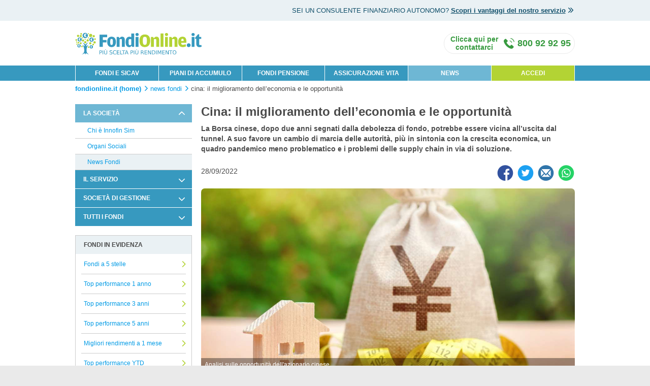

--- FILE ---
content_type: text/html;charset=UTF-8
request_url: https://www.fondionline.it/news-fondi/cina-il-miglioramento-dell-economia-e-le-opportunita-00036112.html
body_size: 19618
content:
<!doctype html>
<html lang="it">
    <head>
        <meta charset="utf-8">
        <title>Cina: il miglioramento dell’economia e le opportunità | FondiOnline.it</title>
        <meta name="description" content="Prospettive positive per l’azionario cinese che, dopo due anni deboli, è sostenuto da una posizione di Pechino più favorevole al mercato e dalla ripresa dell’economia." />
        <meta name="keywords" content="cina, rowe, economia" />
        <meta property="og:title" content="Cina: il miglioramento dell’economia e le opportunità | FondiOnline.it"/>
        <meta property="og:description" content="Prospettive positive per l’azionario cinese che, dopo due anni deboli, è sostenuto da una posizione di Pechino più favorevole al mercato e dalla ripresa dell’economia."/>
        <meta property="og:image" content="https://img.gruppomol.it/articoli/image/mercato-immobiliare/1200x792_casetta_cina_monete.jpg"/>
        <link rel="canonical" href="https://www.fondionline.it/news-fondi/cina-il-miglioramento-dell-economia-e-le-opportunita-00036112.html" />
        <meta name="viewport" content="width=device-width, initial-scale=1, maximum-scale=1" />
        
   		
	<meta http-equiv="X-UA-Compatible" content="IE=edge" /> 	
	<meta http-equiv="cache-control" content="no-cache" />
    <link rel="stylesheet" type="text/css" href="/css/css-reset.css?20250912" />
    
    

    

    
    <link rel="icon" type="image/x-icon" href="/images/favicon.png?20250912"/>
    
    <!-- link href="https://fonts.googleapis.com/css?family=Roboto+Condensed:400,700" rel="stylesheet" /-->

    <meta name="msvalidate.01" content="DC9A7613459CFE8FF9B8BABC99BD4A55" />



<!-- Google Tag Manager -->
<script>(function(w,d,s,l,i){w[l]=w[l]||[];w[l].push({'gtm.start':
new Date().getTime(),event:'gtm.js'});var f=d.getElementsByTagName(s)[0],
j=d.createElement(s),dl=l!='dataLayer'?'&l='+l:'';j.async=true;j.src=
'https://www.googletagmanager.com/gtm.js?id='+i+dl;f.parentNode.insertBefore(j,f);
})(window,document,'script','dataLayer','GTM-NZJGLZ3');</script>
<!-- End Google Tag Manager -->
    
    <!--[if lt IE 9]>
  <script>
    document.createElement("header");
    document.createElement("footer");
    document.createElement("section"); 
    document.createElement("aside");
    document.createElement("nav");
    document.createElement("article"); 
    document.createElement("hgroup");
    document.createElement("time");
  </script>
<![endif]-->
    
        <link rel="stylesheet" type="text/css" href="/css/news.css" />
        <link rel="alternate" type="application/rss+xml" href="https://www.fondionline.it/rss/">
    </head>
    <body>
        
<!-- Google Tag Manager (noscript) -->
<noscript><iframe src="https://www.googletagmanager.com/ns.html?id=GTM-NZJGLZ3" height="0" width="0" style="display:none;visibility:hidden"></iframe></noscript>
<!-- End Google Tag Manager (noscript) -->
        
   		




    
    
        <article class="hyd-top-header">
            <dl class="hyd-top-head-wrap">
                <dt>SEI UN CONSULENTE FINANZIARIO AUTONOMO?<span class="br-nl">&nbsp;</span></dt>
                <dd>
                    <a href="https://www.fondionline.it/consulenti-finanziari-autonomi.html" class="hyd-double-arrow">
                        Scopri i vantaggi del nostro servizio
                        <i class="icon icon-sm icon-arrow-double"></i>
                    </a>
                    
                </dd>
            </dl>
            <a href="#" id="hyd-top-header-close"><i class="icon icon-sm icon-close"></i></a>
        </article>
    


<header class="hyd-header">
	
    <div class="hyd-menu-wrap">
		<input class="icon-menu-handler" type="checkbox" id="segMenuHandler" style="display:none;" />
        <label class="icon-menu" for="segMenuHandler">
	        <span></span>
	        <span></span>
	        <span></span>
	        <span></span>
	        <label>Menu</label>
        </label>
		<label class="backdrop-menu" for="MenuHandler"></label>
        
        <nav>
            	
         	
         	    
				
				  	<ul>
						<li class="first "><a href="/fondi/">FONDI E SICAV</a></li>
						<li class=""><a href="/pac/">PIANI DI ACCUMULO</a></li>
						<li class=""><a href="/fondi-pensione/">FONDI PENSIONE</a></li>
						<li class=""><a href="/assicurazione-vita/preventivo-metlife.html">ASSICURAZIONE VITA</a></li>
						<li class=" on"><a href="/news-fondi/lista-news.html">NEWS</a></li>
						
							
					  		  	<li class="last">
                                   	<a href="/login.html" title="Accesso area clienti">ACCEDI</a>
                                    
	                                
                                </li>
							
							
						
			  		</ul>
				
			
        </nav>
        

    
    
     </div>
     
     
        
        
            
        
    
    
    <div class="hyd-head-wrap">
		<figure>
	        
			 	
			 	
			 		<a href="https://www.fondionline.it/" title="ricerca fondi comuni e fondi pensione on line">
			 			<img src="/images/logo-fondionline.svg" alt="homepage FondiOnline.it" title="FondiOnline.it. Più scelta più performance" height="55" width="315" class="logo fondionline.it" style="height: 55px; width: 315px; margin-top: 10px; margin-bottom: 8px; float: left;"/>
					</a>
			 	
			
	        <figcaption></figcaption>
	     </figure>
	     
        
            
            
                <a id="contactUsModalLink" class="assistenceInfo" data-title="Clicca qui per contattarci" href="#contactUsModal" data-effect=mfp-zoom-in on="tap:richiesta-contatto">
                   <i class="icon icon-telephone"></i>
                   <span class="call-txt-d"><span>Chiama gratis</span> <strong>800 92 92 95</strong></span>
                   <span class="call-txt-m"><span>CONTATTACI</strong></span>
                </a>
            
        
        
         <!--a href="tel:800929295" class="assistenceInfo hyd-hide-desktop" data-title="Clicca qui per contattarci">
             <i class="icon icon-telephone"></i>
             <span class="call-txt"><span>Contattaci</strong></span>
         </a-->
         

<!-- inizio modale Oppure CLICCA QUI per essere richiamato -->
<div id="contactUsModal" class="white-popup-no-padding zoom-anim-dialog mfp-hide">

    <div class="chiamaci-ora-mobile">
        <a href="tel:800929295" class="btn btn-chiama btn-big btn-orange" data-effect="mfp-zoom-in">
            CHIAMACI ORA GRATIS
        </a>
    </div>

    <div class="row box-blue-contattaci">
        <div class="col-xs-12">
            <h1 class="h3 m-0">Compila il modulo per essere richiamato</h1>
        </div>
    </div>

    <div class="row box-grigio-contattaci">
        <div class="col-xs-12">
            <p class="m-0">
                Se sei interessato al nostro servizio lasciaci i tuoi dati. 
                Un nostro operatore ti contatterà per fornirti <strong>gratuitamente e senza impegno</strong> tutte le informazioni relative a FondiOnline.it
            </p>
        </div>
    </div>

    <section id="contattaci">
        <form id="rcForm" name="rcForm" method="POST" action="#">
            <div class="row mt-1">
                <div class="col-xs-0 col-sm-1 hyd-hide-mobile"></div>
                <div class="col-xs-12 col-sm-10">
                    <h2 class="h5 primary-color">Dati di contatto</h2>
                </div>
                <div class="col-xs-0 col-sm-1 hyd-hide-mobile"></div>
            </div>
            
            <div class="row mt-1 mb-2">
                <div class="col-xs-0 col-sm-1 hyd-hide-mobile"></div>
                <div class="col-xs-12 col-sm-5">
                    <div class="input-form textbox">
                        <label for="rc_name" class="required">
                            Nome *
                        </label>
                        <input id="rc_name" name="rc_form[name]" type="text" maxlength="30" autocomplete="new-password" placeholder="Inserisci" />
                        
                        <div id="rc_nameError" class="error-label">
                            Errore nella compilazione del campo
                        </div>
                    </div>
                </div>

                <div class="col-xs-12 col-sm-5">
                    <div class="input-form textbox">
                        <label for="rc_surname" class="required">
                            Cognome *
                        </label>
                        <input id="rc_surname" name="rc_form[surname]" type="text" maxlength="30" autocomplete="new-password" placeholder="Inserisci" />
                        
                        <div id="rc_surnameError" class="error-label">
                            Errore nella compilazione del campo
                        </div>
                    </div>
                </div>
                <div class="col-xs-0 col-sm-1 hyd-hide-mobile"></div>
            </div>

            <div class="row mt-1 mb-2">
                <div class="col-xs-0 col-sm-1 hyd-hide-mobile"></div>
                <div class="col-xs-12 col-sm-5">
                    <div class="input-form textbox">
                        <label for="rc_mobile" class="required">
                            Telefono cellulare *
                        </label>
                        <input id="rc_mobile" name="rc_form[cellPhone]" type="text" maxlength="15" autocomplete="new-password" placeholder="Inserisci" />
                        
                        <div id="rc_mobileError" class="error-label">
                            Errore nella compilazione del campo
                        </div>
                    </div>
                </div>

                <div class="col-xs-12 col-sm-5">
                    <div class="input-form textbox">
                        <label for="rc_email" class="required">
                            Indirizzo e-mail
                        </label>
                        <input id="rc_email" name="rc_form[email]" type="text" maxlength="40" autocomplete="new-password" placeholder="Inserisci" />
                        
                        <div id="rc_emailError" class="error-label">
                            Errore nella compilazione del campo
                        </div>
                    </div>
                </div>
                <div class="col-xs-0 col-sm-1 hyd-hide-mobile"></div>
            </div>

            <div class="row mt-1 mb-2">
                <div class="col-xs-0 col-sm-1 hyd-hide-mobile"></div>
                <div class="col-xs-12 col-sm-10">
                    <div class="input-form textarea">
                        <label for="rc_notes" class="required">
                            Note
                        </label>
                        <textarea id="rc_notes" name="rc_form[notes]" rows="3" placeholder="Come possiamo aiutarti? Inserisci eventuali informazioni" ></textarea>
                    </div>
                </div>
                <div class="col-xs-0 col-sm-1 hyd-hide-mobile"></div>
            </div>

            <div class="row">
                <div class="col-xs-0 col-sm-1 hyd-hide-mobile"></div>
                <div class="col-xs-12 col-sm-10">
                    <h2 class="h5 primary-color">Informazioni addizionali</h2>
                </div>
                <div class="col-xs-0 col-sm-1 hyd-hide-mobile"></div>
            </div>

            <div class="row mt-1 mb-2">
                <div class="col-xs-0 col-sm-1 hyd-hide-mobile"></div>
                <div class="col-xs-12 col-sm-10">
                    <div class="input-form selectbox">
                        <label for="rc_origin" class="required">
                            Come hai conosciuto FondiOnline.it? *
                        </label>
                        
                        <div class="container">
                            <div class="dropdown-s">
                                <div class="select" data-id="rc_origin">
                                    <span>Seleziona</span>
                                    <i class="icon icon-sm icon-dropdown-caret m-0"></i>
                                </div>
                                <input type="hidden" id="rc_origin" name="rc_form[origin]" value="-1">
                                <ul class="dropdown-s-menu">
                                    
                                        <li data-val="1">Stampa</li>
                                    
                                        <li data-val="2">Google</li>
                                    
                                        <li data-val="3">Passaparola</li>
                                    
                                        <li data-val="5">Socio Altroconsumo</li>
                                    
                                        <li data-val="4">Altro</li>
                                    
                                </ul>
                            </div>
                        </div>
                        
                        <div id="rc_originError" class="error-label">
                            Errore nella compilazione del campo
                        </div>
                    </div>
                </div>
                <div class="col-xs-0 col-sm-1 hyd-hide-mobile"></div>
            </div>
            
            <div id="rc_press_box" class="row mt-1 mb-2 hidden">
                <div class="col-xs-0 col-sm-1 hyd-hide-mobile"></div>
                <div class="col-xs-12 col-sm-10">
                    <div class="input-form selectbox">
                        <label for="rc_press" class="required">
                            Seleziona la testata *
                        </label>
                        <div class="dropdown-s">
                            <div class="select" data-id="rc_press">
                                <span>Seleziona</span>
                                <i class="icon icon-sm icon-dropdown-caret m-0"></i>
                            </div>
                            <input type="hidden" id="rc_press" name="rc_form[press]" value="-1">
                            <ul class="dropdown-s-menu">
                                
                                    <li data-val="1">Sole 24 Ore</li>
                                
                                    <li data-val="2">Milano Finanza</li>
                                
                                    <li data-val="3">Corriere della Sera</li>
                                
                                    <li data-val="4">Repubblica</li>
                                
                                    <li data-val="5">Altro</li>
                                
                            </ul>
                        </div>
                        
                        <div id="rc_pressError" class="error-label">
                            Errore nella compilazione del campo
                        </div>
                    </div>
                </div>
                <div class="col-xs-0 col-sm-1 hyd-hide-mobile"></div>
            </div>

            <div class="row">
                <div class="col-xs-0 col-sm-1 hyd-hide-mobile"></div>
                <div class="col-xs-12 col-sm-10">
                    <div class="input-form textbox">
                        <label for="" class="required">
                            Vorrei informazioni in qualità di *
                        </label>
                    </div>
                </div>
                <div class="col-xs-0 col-sm-1 hyd-hide-mobile"></div>
            </div>
            <div class="row mb-2">
                <div class="col-xs-0 col-sm-1 hyd-hide-mobile"></div>
                
                    <div class="col-xs-12 col-sm-5">
                        <div class="input-form radiobox">
                            <input type="radio" id="rc_usertype_1" name="rc_form[userType]" value="1" checked>
                            <label for="rc_usertype_1">Potenziale Cliente</label>
                        </div>
                    </div>
                
                    <div class="col-xs-12 col-sm-5">
                        <div class="input-form radiobox">
                            <input type="radio" id="rc_usertype_2" name="rc_form[userType]" value="2" >
                            <label for="rc_usertype_2">Consulente Finanziario Autonomo</label>
                        </div>
                    </div>
                
                <div class="col-xs-0 col-sm-1 hyd-hide-mobile"></div>
            </div>

            <div class="row mb-2">
                <div class="col-xs-0 col-sm-1 hyd-hide-mobile"></div>
                <div class="col-xs-12 col-sm-10 text-right">
                    <em class="note-small">* Nota: i campi indicati con l'asterisco sono obbligatori</em>
                </div>
                <div class="col-xs-0 col-sm-1 hyd-hide-mobile"></div>
            </div>

            <div class="row mb-1">
                <div class="col-xs-0 col-sm-1 hyd-hide-mobile"></div>
                <div class="col-xs-12 col-sm-10">
                    <h2 class="h5 primary-color">Privacy e condizioni di utilizzo</h2>
                </div>
                <div class="col-xs-0 col-sm-1 hyd-hide-mobile"></div>
            </div>

            <div class="row">
                <div class="col-xs-0 col-sm-1 hyd-hide-mobile"></div>
                <div class="col-xs-12 col-sm-10">
                    <div class="input-form textbox">
                        <label id="rc_consensiObbligatoriLabel" for="" class="fs-11-14 required">Informativa Privacy</label>
                    </div>
                </div>
                <div class="col-xs-0 col-sm-1 hyd-hide-mobile"></div>
            </div>

            <div class="row mb-1">
                <div class="col-xs-0 col-sm-1 hyd-hide-mobile"></div>
                <div class="col-xs-12 col-sm-10">
                    <div class="input-form checkbox">
                        <div class="checkWrap">
                            <label>
                                <input type="checkbox" id="rc_consensiObbligatori2" name="rc_form[acceptedPrivacy]" value="1" class="filled-in" />
                                <span>&nbsp;</span>
                            </label>
                        </div>
                        <label for="rc_consensiObbligatori2" class="small">
                            L’utente conferma di aver visionato l’Informativa Privacy (<a id="rc_privacyModalLink1" class="popup-modal" data-title="Informativa privacy" href="#rc_privacyModal" data-effect=mfp-zoom-in><strong>apri</strong></a>) 
                            e prende atto che i suoi dati saranno trattati da parte di Innofin SIM S.p.A. e comunicati ai soggetti indicati al punto 5.1 dell'informativa 
                            (<strong>obbligatorio</strong>).
                        </label>
                    </div>
                </div>
                <div class="col-xs-0 col-sm-1 hyd-hide-mobile"></div>
            </div>

            <div class="row">
                <div class="col-xs-0 col-sm-1 hyd-hide-mobile"></div>
                <div class="col-xs-12 col-sm-10">
                    <div class="input-form textbox">
                        <label id="consensiObbligatoriLabel" for="" class="fs-11-14 required">Consensi Privacy Innofin SIM</label>
                    </div>
                </div>
                <div class="col-xs-0 col-sm-1 hyd-hide-mobile"></div>
            </div>

            <div class="row mb-1">
                <div class="col-xs-0 col-sm-1 hyd-hide-mobile"></div>
                <div class="col-xs-12 col-sm-10">
                    <div class="input-form checkbox">
                        <div class="checkWrap">
                            <label>
                                <input type=checkbox id="rc_consensiFacoltativi" name="rc_form[acceptedOptionalAgreement]" value="1" class="filled-in" />
                                <span>&nbsp;</span>
                            </label>
                        </div>
                        <label id="rc_consensiFacoltativi" for="rc_openConsensiFacoltativiBlock" class="small">
                            L'utente presta il proprio libero ed esplicito consenso per i trattamenti di cui al punto 1.3 dell'Informativa Privacy 
                            <a id="rc_privacyModalLink2" class="popup-modal" data-title="Informativa privacy" href="#rc_privacyModal" data-effect=mfp-zoom-in><strong>apri</strong></a>
                            . Tutti questi consensi sono facoltativi, <a href="#" onclick="return false;" id="rc_openConsensiFacoltativiBlock"><strong>clicca qui</strong></a>
                            per visionarli e selezionarli individualmente.
                        </label>
                    </div>
                </div>
                <div class="col-xs-0 col-sm-1 hyd-hide-mobile"></div>
            </div>
            
            <div id="rc_consensiFacoltativiBlock" style="display: none;">
                <div class="row mb-1" id="rc_consensiFacoltativi1Block-container">
                    <div class="col-xs-0 col-sm-1 hyd-hide-mobile"></div>
                    <div class="col-xs-12 col-sm-10">
                        <div class="input-form checkbox">
                            <div class="checkWrap">
                                <label>
                                    <input type=checkbox id="rc_consensiFacoltativi1" name="rc_form[acceptedPromotion]" value="1" class="filled-in" />
                                    <span>&nbsp;</span>
                                </label>
                            </div>
                            <label id="rc_consensiFacoltativi1Label" for="rc_consensiFacoltativi1" class="small">
                                L'utente acconsente al trattamento dei dati personali, da parte di Innofin SIM S.p.A., per l’invio di comunicazioni promozionali e materiale pubblicitario, 
                                l’offerta di prodotti e/o servizi propri o di terzi, il compimento di sondaggi e ricerche di mercato, mediante ogni mezzo tra cui in particolare: telefono, posta elettronica, applicazioni informatiche (App), notifiche push, SMS, altri servizi di messaggistica, ovvero attraverso social media (<strong>facoltativo</strong>).
                            </label>
                        </div>
                    </div>
                    <div class="col-xs-0 col-sm-1 hyd-hide-mobile"></div>
                </div>

                <div class="row mb-1" id="rc_consensiFacoltativi2Block-container">
                    <div class="col-xs-0 col-sm-1 hyd-hide-mobile"></div>
                    <div class="col-xs-12 col-sm-10">
                        <div class="input-form checkbox">
                            <div class="checkWrap">
                                <label>
                                    <input type=checkbox id="rc_consensiFacoltativi2" name="rc_form[acceptedMarketing]" value="1" class="filled-in" />
                                    <span>&nbsp;</span>
                                </label>
                            </div>
                            <label id="rc_consensiFacoltativi2Label" for="rc_consensiFacoltativi2" class="small">
                                L'utente acconsente al trattamento dei dati personali, da parte di Innofin SIM S.p.A., per la profilazione per finalità commerciali e di marketing 
                                sulla base delle modalità di utilizzo del Sito FondiOnline, l’interesse dimostrato per i diversi prodotti/servizi e l’esposizione alla comunicazione 
                                pubblicitaria (<strong>facoltativo</strong>).
                            </label>
                        </div>
                    </div>
                    <div class="col-xs-0 col-sm-1 hyd-hide-mobile"></div>
                </div>

                <div class="row mb-1" id="rc_consensiFacoltativi3Block-container">
                    <div class="col-xs-0 col-sm-1 hyd-hide-mobile"></div>
                    <div class="col-xs-12 col-sm-10">
                        <div class="input-form checkbox">
                            <div class="checkWrap">
                                <label>
                                    <input type=checkbox id="rc_consensiFacoltativi3" name="rc_form[acceptedOtherPromotion]" value="1" class="filled-in" />
                                    <span>&nbsp;</span>
                                </label>
                            </div>
                            <label id="rc_consensiFacoltativi3Label" for="rc_consensiFacoltativi3" class="small">
                                L'utente acconsente al trattamento dei dati personali, da parte di Innofin SIM S.p.A., per la cessione dei dati ad altre società di Moltiply Group
                                per l’invio di comunicazioni promozionali e materiale pubblicitario, l’offerta di prodotti e/o servizi propri o di terzi, il compimento di sondaggi e 
                                ricerche di mercato, mediante ogni mezzo tra cui in particolare: telefono, posta elettronica, applicazioni informatiche (App), notifiche push, SMS, altri servizi di messaggistica, ovvero attraverso social media (<strong>facoltativo</strong>).
                            </label>
                        </div>
                    </div>
                    <div class="col-xs-0 col-sm-1 hyd-hide-mobile"></div>
                </div>
            </div>

            <input type="hidden" name="rc_form[type]" value="2" />

            <div id="rc_privacyModal" class="mfp-hide white-popup popup-big zoom-anim-dialog">
                <div class="popup-content hyd-content">
                    

	
	<h2 class="h2-small">Informativa sulla privacy</h2>

                   
<p>
	Seguendo una politica di trasparenza e correttezza, nel rispetto della disciplina vigente e con particolare 
	riferimento al Regolamento UE 2016/679 (nel seguito il “<strong>Regolamento Privacy</strong>”), 
	la società Innovazione Finanziaria SIM S.p.A. (nel seguito la “<strong>Società</strong>” o “<strong>Innofin</strong>”), 
	appartenente al gruppo societario facente capo alla controllante Moltiply Group S.p.A. (nel seguito “<strong>Moltiply</strong>”), 
	in qualità di autonomo titolare del trattamento, Le fornisce alcune informazioni riguardanti il trattamento dei dati personali da Lei comunicati in fase precontrattuale, 
	contrattuale ed in generale in occasione nell’ambito della fruizione dei servizi riferibili al sito <a title="http://www.fondionline.it/" href="https://www.fondionline.it/"><strong>www.fondionline.it</strong></a>, ancorché eventualmente integrato in 
	altri siti in modalità “co-branded” e/o adattato per dispositivi mobili, anche in forma di “app” (nel seguito il “<strong>Sito FondiOnline</strong>” o anche il “<strong>Sito</strong>”).
</p>

<h2 class="h2-small">1. FINALITÀ E BASE GIURIDICA DEL TRATTAMENTO</h2>
<p class="mt-1">
	<strong>1.1.</strong>
	I dati raccolti saranno trattati dalla Società, senza necessità di esplicito consenso ai sensi dell’art. 6, paragrafo 1, lettera b) del Regolamento Privacy, per le seguenti finalità:
</p>
<ul class="ul-upper-alpha">
	<li>consentire a Innofin di perfezionare e dare esecuzione al servizio di collocamento ed al servizio accessorio di custodia ed amministrazione concluso con l’interessato per il tramite del Sito;</li>
	<li>consentire ad Innofin di effettuare i trattamenti previsti per l’attività di intermediazione assicurativa;</li>
	<li>fornire ad Allfunds Bank S.A., nei confronti del quale Innofin agisce quale sub-collocatore di Fondi Comuni di Investimento e Sicav, le informazioni necessarie all’erogazione dei servizi da Lei richiesti o con Lei concordati, relativamente ai prodotti finanziari oggetto di tale accordo di sub-collocamento;</li>
	<li>fornire a quei soggetti (in primo luogo gestori di Fondi Comuni di Investimento, Sicav autorizzati alla commercializzazione in Italia, compagnie e intermediari assicurativi) con cui Innofin ha stipulato/stipulerà accordi commerciali o di collaborazione, ovvero a soggetti che svolgono attività professionali nell’ambito dei servizi d’investimento di cui Lei si avvale (es. consulenti finanziari autonomi), le informazioni necessarie all’erogazione dei servizi da Lei richiesti o con Lei concordati;</li>
	<li>facilitare l’utilizzo del Sito FondiOnline nelle sue diverse sezioni e versioni, ad esempio mediante il riconoscimento degli utenti che ritornano sul sito, la semplificazione e personalizzazione dell’esperienza utente, il salvataggio di ricerche e preventivi per ogni tipologia di prodotto;</li>
	<li>l’attività di assistenza telefonica alla clientela necessaria e conseguente alla prestazione dei servizi contrattualmente richiesti e/o dovuti all’interessato;</li>
	<li>la gestione amministrativa dei rapporti, anche commerciali, tra Innofin ed i soggetti terzi indicati ai punti precedenti;</li>
	<li>rispondere ai commenti e alle segnalazioni inviate dalla clientela;</li>
	<li>per consentire agli utenti del Sito di partecipare a concorsi e operazioni a premi promossi da Innofin.</li>
</ul>
<p class="mt-1">
	I dati raccolti saranno trattati da Innofin, senza necessità di esplicito consenso ai sensi dell’art. 6, paragrafo 1, lettera c) del Regolamento Privacy, per adempiere in generale agli obblighi di legge e regolamentari applicabili all’attività della Società.
	Inoltre, per adempiere agli obblighi normativi previsti dal D.Lgs. 231/2007 e ss. mm. ii. in materia di antiriciclaggio, potranno essere trattati occasionalmente anche dati personali appartenenti alle "categorie particolari" di cui all’art. 9, paragrafo 1, del Regolamento Privacy e/o dati personali relativi a condanne penali e a reati di cui all'articolo 10 del medesimo regolamento.
</p>
     
<p class="mt-1">
	<strong>1.2.</strong>
	I dati raccolti saranno altresì trattati da Innofin senza necessità di esplicito consenso, al fine di perseguire il proprio legittimo interesse ai sensi dell’articolo 6, paragrafo 1, lettera f) del Regolamento Privacy, per:
	<ul class="ul-upper-alpha">
		<li>promuovere i propri servizi agli utenti che ne hanno già usufruito, mediante l’invio di comunicazioni informative e commerciali tramite posta elettronica, ferma restando la facoltà da parte degli utenti di opporsi in ogni momento al trattamento. Resta inteso che tale trattamento viene effettuato nel rispetto delle previsioni di cui all’articolo 130, comma 4, del Codice Privacy;</li>
		<li>sviluppare analisi, osservatori, modelli previsionali su basi storiche e/o statistiche, che potranno essere utilizzati per la gestione del business, l’aumento della competitività dell’offerta prodotti, il miglioramento del servizio e/o la diffusione in forma completamente anonima anche nei confronti del pubblico;</li>
		<li>monitorare e assicurare il corretto funzionamento di tutti gli strumenti utilizzati per l’invio di comunicazioni agli utenti del Sito;</li>
		<li>effettuare ogni approfondimento necessario per la corretta rilevazione/verifica delle operazioni andate a buon fine;</li>
		<li>la prevenzione di frodi e di utilizzi non autorizzati del servizio, la tutela dei diritti e degli interessi del titolare in sede stragiudiziale e giudiziale, la valutazione dell’affidabilità economica e/o della solvibilità dei potenziali clienti, anche per il tramite di verifiche incrociate con banche dati esterne, e/o attraverso l’accesso ai sistemi informativi di società autorizzate.</li>
	    <li>raccogliere e gestire il feedback della clientela sul servizio erogato da Innofin, nonché dai relativi partner commerciali.</li>
	</ul>          	
</p>

<p>
	<strong>1.3.</strong>
	I dati raccolti potranno essere trattati da Innofin, previo esplicito e libero consenso dell'interessato ai sensi dell’articolo 6, paragrafo 1, lettera a) del Regolamento Privacy, per le seguenti finalità:          
</p>
<ul class="ul-upper-alpha">
    <li>l’invio di comunicazioni promozionali e materiale pubblicitario, l’offerta di prodotti e/o servizi propri o di terzi, il compimento di sondaggi e ricerche di mercato, mediante ogni mezzo tra cui in particolare: telefono, posta elettronica, applicazioni informatiche (App), notifiche push, SMS, altri servizi di messaggistica, ovvero attraverso social media;  resta inteso che il mancato consenso al presente trattamento non pregiudica il trattamento di cui al precedente punto 1.2;</li>
    <li>la profilazione degli utenti per finalità commerciali e di marketing sulla base delle modalità di utilizzo del Sito FondiOnline, l’interesse dimostrato per i diversi prodotti/servizi e l’esposizione alla comunicazione pubblicitaria; </li>
    <li>la cessione dei dati personali ad altre società appartenenti a Moltiply per l’invio di comunicazioni promozionali e materiale pubblicitario, l’offerta di prodotti e/o servizi propri o di terzi, il compimento di sondaggi e ricerche di mercato, mediante ogni mezzo tra cui in particolare: telefono, posta elettronica, applicazioni informatiche (App), notifiche push, SMS, altri servizi di messaggistica, ovvero attraverso social media.</li>
</ul> 
	
<p>
	<strong>1.4.</strong>
	I dati forniti dagli interessati potranno inoltre essere utilizzati da Allfunds Bank S.A., dalle società di gestione italiane ed estere nonché dalle compagnie assicurative e intermediari assicurativi  con cui Innofin ha stipulato/stipulerà accordi commerciali o convenzioni di collocamento senza necessità di esplicito consenso ai sensi dell’art. 6, paragrafo 1, lettera b) del Regolamento Privacy, al fine di perfezionare e dare esecuzione al servizio di collocamento ed al servizio di custodia ed amministrazione concluso con gli utenti.
</p>
	
<p>
	I dati raccolti saranno trattati da Allfunds Bank S.A., dalle società di gestione italiane ed estere nonché dalle compagnie assicurative e intermediari assicurativi con cui Innofin ha stipulato/stipulerà accordi commerciali o di collaborazione, senza necessità di esplicito consenso ai sensi dell’art. 6, paragrafo 1, lettera c) del Regolamento Privacy, per adempiere in generale agli obblighi di legge e regolamentari. 
</p>

<h2 class="h2-small">2. CONFERIMENTO DEI DATI</h2>
<p>
	<strong>2.1.</strong>
	La informiamo che la comunicazione dei dati personali necessari per il raggiungimento delle finalità indicate ai punti 1.1 ed 1.4 è obbligatoria e l’eventuale rifiuto di fornire i dati comporterà l’impossibilità di instaurare e/o proseguire il rapporto contrattuale con Innofin. 
</p>

<h2 class="h2-small">3. TITOLARI DEL TRATTAMENTO</h2>
<p class="mt-1">
	<strong>3.1.</strong>
	Autonomo titolare del trattamento è Innofin.
</p>

<h2 class="h2-small">4. AMBITO DI COMUNICAZIONE E DIFFUSIONE DEI DATI, RESPONSABILI DEL TRATTAMENTO</h2>
<p class="mt-1">
	<strong>4.1.</strong>
	I dati da Lei forniti potranno essere comunicati in forza delle finalità descritte al punto 1 ai seguenti soggetti, in qualità di autonomi titolari del trattamento:
</p>
<ul class="ul-upper-alpha">
    <li>Allfunds Bank S.A., con la quale Innofin ha in essere una convenzione di sub-collocamento finalizzata alla prestazione dei servizi offerti da Innofin; </li>
    <li>società di gestione italiane ed estere con cui Innofin ha stipulato o stipulerà accordi commerciali o convenzioni di collocamento (principalmente gestori di Fondi Comuni di Investimento, Sicav autorizzati alla commercializzazione in Italia, il cui elenco aggiornato è pubblicato alla seguente pagina Internet: <a title="https://www.fondionline.it/societa-di-gestione.html" href="https://www.fondionline.it/societa-di-gestione.html"><strong>https://www.fondionline.it/societa-di-gestione.html</strong></a>) per l’esecuzione delle disposizioni da Lei ricevute, ovvero, per l’erogazione dei servizi da Lei richiesti;</li>
    <li>la banca presso la quale sono depositate le disponibilità liquide dei clienti di Innofin (Banca Intesa Sanpaolo, sito <a href="http://www.intesasanpaolo.com" target="_blank">www.intesasanpaolo.com</a>);</li>
    <li>compagnie assicurative e intermediari assicurativi <i>partner</i> con i quali Innofin ha stipulato accordi di intermediazione di prodotti assicurativi;</li>
    <li>altre società con cui Innofin ha stipulato o stipulerà accordi o collaborazioni finalizzati alla gestione e all’erogazione dei servizi prestati da Innofin;</li>
    <li>autorità e organi di vigilanza al cui controllo e supervisione è sottoposta Innofin (a titolo esemplificativo ma non esaustivo Consob, Banca d’Italia, Agenzia delle Entrate);</li>
    <li>professionisti di cui Lei si avvale che svolgono la propria attività nell’ambito dei servizi d’investimento (es. consulenti finanziari autonomi);</li>
    <li>società autorizzate, ad esempio informatori commerciali, per legittime verifiche, nell’interesse comune alla lealtà delle transazioni commerciali e al buon funzionamento del mercato;</li>
    <li>altre società di Moltiply, previo consenso, per attività commerciali e di marketing;</li>
    <li>organismi di vigilanza e/o di controllo, nonché tutte le pubbliche Autorità, italiane o unionali, cui la facoltà di accesso a tali dati è riconosciuta in forza di provvedimenti normativi, anche al fine di tutelare i diritti e gli interessi del titolare nelle sedi opportune.</li>
</ul>
<p class="mt-1">
	<strong>4.2.</strong>
	I dati da Lei forniti potranno essere comunicati in forza delle finalità descritte al punto 1 ai seguenti soggetti, all’uopo nominati responsabili del trattamento:
</p>
<ul class="ul-upper-alpha">
    <li>altre società di Moltiply, per attività attinenti alle seguenti aree: servizio clienti, marketing operativo, amministrazione, organizzazione, back-office, tecnologia, rilevazione dei servizi forniti e soddisfazione della clientela;</li>
    <li>altre società terze di rilevazione circa: qualità dei servizi forniti, soddisfazione della clientela, etc.;</li>
    <li>società che svolgono servizi legati all’erogazione, al monitoraggio, all’analisi della navigazione, alla misurazione e all’ottimizzazione di siti internet;</li>
    <li>società specializzate in attività di marketing, re-marketing, social media di gestione operativa di campagne di comunicazione tramite Internet, email e/o sistemi telefonici;</li>
    <li>società specializzate nella fornitura di servizi di elaborazione, archiviazione e/o analisi di dati e piattaforme informatiche utilizzate dai professionisti di cui Lei si avvale nell’ambito dei servizi d’investimento;</li>
    <li>società che svolgono attività di trasmissione, imbustamento, trasporto e smistamento delle comunicazioni alla clientela.</li>
</ul>

<p class="mt-1">
	<strong>4.3.</strong>
	I Suoi dati non saranno diffusi, messi a disposizione o dati in consultazione in alcuna forma a soggetti diversi da quelli indicati ai precedenti punti o a soggetti indeterminati.
</p>

<h2 class="h2-small">5. TRASFERIMENTO DEI DATI ALL'ESTERO</h2>
<p class="mt-1">
	<strong>5.1.</strong>
	I dati da Lei forniti potranno essere trasferiti al di fuori del territorio nazionale nell’ambito del perseguimento delle finalità di cui al punto 1 a società appartenenti alle categorie elencate al punto 4 aventi la propria sede in Paesi appartenenti all'Unione Europea.
</p>
<p class="mt-1">
	<strong>5.2.</strong>
	Ove previsto dalla normativa fiscale (es. normativa FATCA e CRS) i dati personali comunicati all’Agenzia delle Entrate, potrebbero essere da quest’ultima trasmessi all’autorità della residenza fiscale dell’interessato anche al di fuori dell’Unione Europea (es. USA, Paesi dell’OCSE).
</p>

<h2 class="h2-small">6. MODALITÀ DI TRATTAMENTO DEI DATI</h2>
<p class="mt-1">
	<strong>6.1.</strong>
	Il trattamento dei dati potrà essere effettuato attraverso strumenti manuali, automatizzati, informatici o telematici atti a memorizzare, gestire e trasmettere i dati stessi. 
</p>
<p class="mt-1">
	<strong>6.2.</strong>
	L’interessato non viene sottoposto ad alcuna decisione basata unicamente sul trattamento automatizzato, compresa la profilazione, che produca effetti giuridici che lo riguardano o che incida in modo significativamente analogo sulla sua persona. 
</p>
<p class="mt-1">
	<strong>6.3.</strong>
	Il Sito Fondionline fa utilizzo di cookies. Per maggiori informazioni, si rimanda all’informativa dedicata, prevista dalla normativa vigente, accessibile alla pagina Internet: <a title="https://www.fondionline.it/informativa-cookie.html" href="https://www.fondionline.it/informativa-cookie.html"><strong>www.fondionline.it/informativa-cookie.html</strong></a>. 
</p>

<h2 class="h2-small">7. PERIODO DI CONSERVAZIONE DEI DATI</h2>
<p class="mt-1">
	<strong>7.1.</strong>
	I dati personali trattati per le finalità indicate ai punti 1.1, 1.2, 1.3, sono conservati fino al 31 dicembre del 10° anno dalla data di cessazione di un rapporto continuativo o, in assenza di un rapporto continuativo, fino al 31 dicembre del 5° anno dalla data del conferimento delle informazioni o del successivo ultimo utilizzo delle stesse in risposta alla richiesta di un servizio da parte dell'utente.
</p>
<p class="mt-1">
	<strong>7.2.</strong>
	Nel caso di contenzioso stragiudiziale o giudiziale, i dati saranno conservati per tutta la durata dello stesso e fino allo scadere dei termini previsti dalla legge per le azioni di impugnazione.
</p>
<p class="mt-1">
	<strong>7.3.</strong>
	Per i dati anagrafici e di contatto degli utenti trattati sulla base di espresso consenso per le finalità indicate al punto 1.3, il periodo di conservazione è da intendersi esteso fino alla revoca del consenso, anche se successiva al termine di cui al punto 7.1.
</p>

<h2 class="h2-small">8. DIRITTI DELL’INTERESSATO</h2>
<p class="mt-1">
	<strong>8.1.</strong>
	Innofin nel pieno rispetto delle previsioni degli articoli 15, 16, 17, 18, 20 e 21, del Regolamento Privacy, La informa che Lei ha il diritto:
</p>
<ul class="ul-upper-alpha">
	<li>di chiedere l’accesso ai dati personali (art. 15) e la rettifica (art. 16) o la cancellazione degli stessi (art. 17), o la limitazione del trattamento (art. 18) che La riguardano, o di opporsi al loro trattamento (art. 21), oltre al diritto alla portabilità dei dati (art. 20);</li>
	<li>di revocare il consenso in qualsiasi momento senza pregiudicare la liceità del trattamento basata sul consenso prestato prima della revoca;</li>
	<li>il diritto di proporre reclamo al Garante per la protezione dei dati personali.</li>
</ul>
<p>
	La informiamo che, ai sensi dell'articolo 21 del Regolamento Privacy, Lei può opporsi in ogni momento al trattamento dei dati personali che la riguardano per finalità di marketing diretto.
</p>
<p class="mt-1">
	<strong>8.2.</strong>
	Per esercitare i diritti testé riassunti, Le chiediamo di utilizzare i seguenti riferimenti dedicati:
</p>
<p class="mt-1">
	
</p>
<ul class="ul-none">
    <li><strong>Innofin SIM S.p.A.</strong></li>
    <li>Sede Legale: Att.ne “Privacy Trattamento Dati” - Via Casati, 1/A - 20124 Milano</li>
    <li>Sede Operativa: Att.ne “Privacy Trattamento Dati” - Via Desenzano, 2 - 20146 Milano </li>
    <li>Numero verde: 800 92 92 95</li>
    <li>Email: <a title="Email Privacy Innofin" href="mailto:privacy@fondionline.it"><strong>privacy@fondionline.it</strong></a></li>
</ul>

<p class="mt-1">
	<strong>8.3.</strong>
	Per selezionare i trattamenti per i quali intende esercitare il diritto di opposizione o di revoca del consenso, è altresì possibile, in qualsiasi momento, compilare l’apposito <a title="Privacy diritto di opposizione" href="/privacy-diritto-di-opposizione.html"><strong>modulo online</strong></a>  e completare la semplice procedura indicata.
</p>

<h2 class="h2-small">9. RESPONSABILE PER LA PROTEZIONE DEI DATI PERSONALI</h2>
<p class="mt-1">
	<strong>9.1.</strong>
	Innofin ha nominato un proprio Responsabile per la protezione dei dati personali. Il dato di contatto dpo@innofin.it. Per l’esercizio dei diritti di cui al precedente punto 8.1., La preghiamo di utilizzare i contatti indicati al punto 8.2., dedicati alla gestione delle richieste di esercizio dei diritti dell’interessato.
</p>

<hr class="mb-1 hyd-hide-mobile">

<p class="p-small mt-0" id="informativaAggiornata">
    Informativa aggiornata al 26 aprile 2025
</p>
            
            
				
                </div>
                <div class="popup-footer">
                    <a class="popup-modal-dismiss" href="#">Chiudi</a>
                </div>
            </div>

            <div class="popup-padding-bottom">
                <div class="row">
                    <div class="col-xs-0 col-sm-1 hyd-hide-mobile"></div>
                    <div id="rcSavedOK" class="col-xs-12 col-sm-10 text-center mt-2 mb-3 box-errore">
                        <i id="successo" alt="Successo" class="icon icon-lg icon-check"></i>
                        La richiesta è stata salvata con successo, verrai ricontattato il prima possibile da un nostro operatore.
                    </div>
                    <div class="col-xs-0 col-sm-1 hyd-hide-mobile"></div>
                </div>
                <div class="row">
                    <div class="col-xs-0 col-sm-1 hyd-hide-mobile"></div>
                    <div id="rcSavedKO" class="col-xs-12 col-sm-10 text-center mt-2 mb-3 box-errore">
                        <i id="errore" alt="Errore" class="icon icon-lg icon-warning"></i> 
                        Attenzione si è verificato un problema in fase di salvataggio, ti invitiamo a contattarci tramite il nostro numero verde 800929295
                    </div>
                    <div class="col-xs-0 col-sm-1 hyd-hide-mobile"></div>
                </div>

                <div class="row mt-3">
                    <div class="col-xs-12">
                        <div id="saveButton" class="button-form mt-1 mb-2"> 
                            <a id="send_rc" href="#" class="btn btn-big btn-main">INVIA</a>
                        </div> 
                    </div>
                </div>
            </div>

        </form>

    </section>

</div>
	</div>
</header>

<section class="hyd-breadcrumb">
    
	  <ul>
		
		
		<li><a href="/" title="fondionline.it"><strong>FondiOnline.it&nbsp;(home)</strong></a></li>
		
		
		
			 <i class="icon icon-sm icon-arrow-right link-testuali"></i>
			
				
				
					<li><a href="/news-fondi/lista-news.html" title="news fondi">news fondi</a></li>
				
			
			 <i class="icon icon-sm icon-arrow-right link-testuali"></i>
		
			
			
				
					<li>cina: il miglioramento dell&rsquo;economia e le opportunit&agrave;</li>
				
				
			
			
		    
	  </ul>
	
</section>



<script type="application/ld+json">
{ "@context": "http://schema.org",
  "@type": "BreadcrumbList",
  "itemListElement":
  	[{ "@type": "ListItem",
      "position": 1,
      "item":{ 
		"@id": "https://www.fondionline.it",
        "name": "fondionline.it (home)"
      } 
	},

    {"@type": "ListItem",
      "position": 2,
      "item": {
		"@id": "https://www.fondionline.it/news-fondi/lista-news.html",
        "name": "news fondi"
      } 
	}
	,

    {"@type": "ListItem",
      "position": 3,
      "item": {
		"@id": "https://www.fondionline.it/news-fondi/cina-il-miglioramento-dell-economia-e-le-opportunita-00036112.html",
        "name": "cina: il miglioramento dell&rsquo;economia e le opportunit&agrave;"
      } 
	}
	

    ] 
}
</script>



        <main id="institutionalpage" class="hyd-container hyd-columnstwo">
            
        
<aside class="hyd-aside hyd-aside1 hyd-hide-mobile">
    <div class="menu-accordion">
        <div class="menu-accordion-item">
            <input type="checkbox" name="menu-accordion-1" id="menu-accordion-panel-1" checked />
            <div class="menu-accordion-head">
                <label class="menu-accordion-title" for="menu-accordion-panel-1">LA SOCIETÀ</label>
            </div>
            <div class="menu-accordion-content">
                <ul>     
                    <li><a href="/chi-siamo.html" >Chi &egrave; Innofin Sim</a></li>
                    <li><a href="/organi-sociali.html" >Organi Sociali</a></li>
                    <li><a href="/news-fondi/lista-news.html" class="selected">News Fondi</a></li>
                             
                </ul>
            </div>
        </div>
    </div>
    
    <div class="menu-accordion">
        <div class="menu-accordion-item">
            <input type="checkbox" name="menu-accordion-2" id="menu-accordion-panel-2"  />
            <div class="menu-accordion-head">
                <label class="menu-accordion-title" for="menu-accordion-panel-2">IL SERVIZIO</label>
            </div>
            <div class="menu-accordion-content">
                <ul>
                    <!-- li><a href="/come-funziona.html">Come funziona</a></li-->
                    <li><a href="/condizioni-di-utilizzo.html">Condizioni di Utilizzo</a></li>
                    <li><a href="/documentazione-legale.html">Documentazione Contrattuale e Legale</a></li>
                    <li><a href="/arbitro-controversie-finanziarie.html">Arbitro Controversie Finanziarie</a></li>
                    <li><a href="/privacy.html">Informativa Privacy</a></li>  
                    <!-- >li><a href="/documento-informativo.html">Documento Informativo</a></li -->
                    <li><a href="/informativa-cookie.html">Informativa Cookie</a></li>
                    <li><a href="/reclami-assicurativi.html">Reclami Assicurativi</a></li>
                	<li><a href="/reclami-servizio-investimento.html">Reclami Servizio di Investimento</a></li>
                </ul>
            </div>
        </div>
    </div>

    <div class="menu-accordion">
        <div class="menu-accordion-item">
            <input type="checkbox" name="menu-accordion-3" id="menu-accordion-panel-3"  />
            <div class="menu-accordion-head">
                <label class="menu-accordion-title" for="menu-accordion-panel-3">SOCIET&Agrave; DI GESTIONE</label>
            </div>
            <div class="menu-accordion-content">
                <ul>
                    
                    	
                    			<li><a href="/societa-di-gestione/axa-investment-managers.html">Axa</a></li>
                    						
                    
                    	
                    			<li><a href="/societa-di-gestione/symphonia.html">Symphonia SGR</a></li>
                    						
                    
                    	
                    			<li><a href="/societa-di-gestione/flossbach-von-storch.html">Flossbach von Storch</a></li>
                    						
                    
                    	
                    			<li><a href="/societa-di-gestione/jpmorgan.html">J.P. Morgan</a></li>
                    						
                    
                    	
                    			<li><a href="/societa-di-gestione/european-global.html">European & Global</a></li>
                    						
                    
                    	
                    			<li><a href="/societa-di-gestione/mfs.html">MFS</a></li>
                    						
                    
                    	
                    			<li><a href="/societa-di-gestione/ubp.html">UBP</a></li>
                    						
                    
                    	
                    			<li><a href="/societa-di-gestione/im-global-partner-am.html">iM Global Partner AM</a></li>
                    						
                    
                    	
                    			<li><a href="/societa-di-gestione/banca-finnat.html">Banca Finnat</a></li>
                    						
                    
                    	
                    			<li><a href="/societa-di-gestione/pegaso-capital-partners.html">Pegaso Capital Partners</a></li>
                    						
                    
                    	
                    			<li><a href="/societa-di-gestione/raiffeisen.html">Raiffeisen</a></li>
                    						
                    
                    	
                    			<li><a href="/societa-di-gestione/alkimis.html">Alkimis SGR</a></li>
                    						
                    
                    	
                    			<li><a href="/societa-di-gestione/augmenta-sicav.html">Augmenta SICAV</a></li>
                    						
                    
                    	
                    			<li><a href="/societa-di-gestione/banca-zarattini.html">Banca Zarattini</a></li>
                    						
                    
                    	
                    			<li><a href="/societa-di-gestione/muzinich.html">Muzinich</a></li>
                    						
                    
                    	
                    			<li><a href="/societa-di-gestione/acomea.html">AcomeA Sgr</a></li>
                    						
                    
                    	
                    			<li><a href="/societa-di-gestione/g-fund.html">G Fund</a></li>
                    						
                    
                    	
                    			<li><a href="/societa-di-gestione/mirae.html">Mirae</a></li>
                    						
                    
                    	
                    			<li><a href="/societa-di-gestione/financiere-de-echiquier.html">Financiere de l'Echiquier</a></li>
                    						
                    
                    	
                    			<li><a href="/societa-di-gestione/goldman-sachs.html">Goldman Sachs</a></li>
                    						
                    
        	 		<li><a href="/societa-di-gestione.html" class="">Tutte le Società di Gestione</a></li>
                </ul>
            </div>
        </div>
    </div>
    
     
    <div class="menu-accordion">
        <div class="menu-accordion-item">
            <input type="checkbox" name="menu-accordion-4" id="menu-accordion-panel-4"  />
            <div class="menu-accordion-head">
                <label class="menu-accordion-title" for="menu-accordion-panel-4">TUTTI I FONDI</label>
            </div>
            <div class="menu-accordion-content">
                <ul>
                    
                        <li><a id="leftBar_categories_alternativi" href="/elenco-fondi/#alternativi">Alternativi</a></li>
                    
                        <li><a id="leftBar_categories_azionari" href="/elenco-fondi/#azionari">Azionari</a></li>
                    
                        <li><a id="leftBar_categories_bilanciati" href="/elenco-fondi/#bilanciati">Bilanciati</a></li>
                    
                        <li><a id="leftBar_categories_obbligazionari" href="/elenco-fondi/#obbligazionari">Obbligazionari</a></li>
                    
                    <li><a id="leftBar_categories_all" href="/elenco-fondi/" >Tutti i fondi confrontati</a></li>
                </ul>
            </div>
        </div>
    </div>


</aside>
 
    
            
            <section class="hyd-content">
                <article class="item-news">
                    <h1 class="h1">Cina: il miglioramento dell’economia e le opportunità</h1>
                    <section class="corpo style-testo abstract-news">
                        <p><p>La Borsa cinese, dopo due anni segnati dalla debolezza di fondo, potrebbe essere vicina all&rsquo;uscita dal tunnel. A suo favore un cambio di marcia delle autorit&agrave;, pi&ugrave; in sintonia con la crescita economica, un quadro pandemico meno problematico e i problemi delle supply chain in via di soluzione.</p></p>
                    </section>

                    <section class="bar-data-social">
                        <div class="sub-info">
                            <span>
                                28/09/2022
                            </span>
                            
                        </div>
            
                        <ul class="socialshare" data-action="share">
						    <li data-share="facebook" class="socialshare__item hycon-facebook"></li>
						    <li data-share="twitter" class="socialshare__item hycon-twitter"></li>
						    <li data-share="mail" class="socialshare__item hycon-mail"></li>
						    <li data-share="whatsapp" class="socialshare__item hycon-whatsapp"></li>
						</ul>

						<script>

    (function () {
        const socialShare = document.querySelector('[data-action="share"]');

        const share = function(url, context) {
            window.open(url, context + '-share-dialog', 'width=626,height=436'); 
        }

        socialShare.addEventListener('click', function (evt) {          
            const context = evt.target.dataset.share;
            switch (context){
                case 'facebook': share('https://www.facebook.com/sharer/sharer.php?u=' + encodeURIComponent(location.href), context)
                    break;
                case 'twitter': share('https://twitter.com/intent/tweet?text=' + encodeURIComponent(document.title) + '&url=' + encodeURIComponent(location.href), context)
                    break;
                case 'mail': document.location.href = 'mailto:?subject=' + document.title + '&body=' + location.href, context
                    break;
                case 'whatsapp': share('https://api.whatsapp.com/send?text=' + encodeURIComponent(document.title) + '%20' + encodeURIComponent(location.href), context)
                    break;
                default:
                    return;
            }
        });
    }())

</script>
                    </section>
                
				
					
						
						
							<figure class="fixed-height-container">
								<img class="cover" alt="casa con sacchetto di monete cinesi"
									title="mercato immobiliare cinese" src="https://img.gruppomol.it/articoli/image/mercato-immobiliare/1200x792_casetta_cina_monete.jpg"></img>
								
							       <figcaption class="caption">Analisi sulle opportunità dell'azionario cinese</figcaption>
							    
							</figure>
						
						
						
					
				
					
						
							<section class="corpo style-testo mt-2"><p>L&rsquo;azionario cinese, dopo due anni segnati dal Covid, da una scarsa liquidit&agrave; e da normative pi&ugrave; stringenti, potrebbe essere vicino all&rsquo;uscita dal tunnel.<strong> Negli ultimi uno-due mesi c&rsquo;&egrave; stato un diffuso miglioramento. In primo luogo, la priorit&agrave; politica si &egrave; spostata dall&rsquo;inasprimento al sostegno della crescita.</strong> Di riflesso, per i prossimi trimestri ci si aspetta un ambiente normativo e di liquidit&agrave; pi&ugrave; favorevole. &Egrave; quanto rileva Wenli Zheng, portfolio manager, China evolution equity strategy di T. Rowe Price, il quale sottolinea <strong>come il quadro pandemico sia migliorato e le supply chain siano tornate in gran parte alla normalit&agrave;.</strong> Il rincaro delle commodity, che ha danneggiato i margini di molte aziende locali, ha infine iniziato a diminuire e questo dovrebbe favorire la crescita dei loro profitti.</p>
<h2>Il brillante recupero delle azioni da marzo</h2>
<p>Il percorso segnato dalle quotazioni evidenzia la svolta in atto. Infatti, dal minimo segnato a met&agrave; marzo, le azioni cinesi hanno recuperato parte delle perdite precedenti. In particolare,<strong> l&rsquo;MSCI China ha guadagnato il 9,2%, mentre l&rsquo;indice MSCI AC World &egrave; sceso del 2,2% dal 15 marzo 2022 al 10 agosto 2022.</strong> L&rsquo;esperto per&ograve; invita alla cautela quando ammette, nonostante questa parziale ripresa della performance relativa, di non avere la sensazione che il sentiment sia improvvisamente diventato eccessivamente rialzista. Piuttosto, insiste,<strong> potrebbe essere il segnale che gli investitori ritengano che il peggio sia probabilmente alle spalle e che l&rsquo;economia potrebbe migliorare nella seconda met&agrave; del 2022.</strong> In effetti, Wenli Zheng ritiene che l&rsquo;economia cinese abbia superato la fase di forte decelerazione vista nel primo semestre.</p>
<h2>Con bassa inflazione la PBOC potrebbe allentare la stretta</h2>
<p>In questo contesto la Cina &egrave; in una posizione unica per quanto riguarda il suo ciclo. Con un&rsquo;inflazione bassa (a giugno si &egrave; attestata intorno al 2,5%), <strong>la Banca Centrale ha un margine di manovra sufficiente per allentare la presa, mentre la maggior parte delle altre grandi economie &egrave; impegnata in un ciclo di inasprimento per contenere l&rsquo;impennata dell&rsquo;inflazione.</strong> Questo, di fatto, potrebbe mettere l&rsquo;azionario cinese in una posizione migliore. L&rsquo;attenzione del gestore si concentra su tre gruppi di aziende che presentano opportunit&agrave; interessanti, mentre ammette che T. Rowe Price ha gi&agrave; alienato alcuni titoli, tra cui quelli che hanno beneficiato della pandemia e dell&rsquo;interruzione delle catene di approvvigionamento. I loro margini sono ai massimi pluriennali e potrebbero essere difficili da sostenere.</p>
<h2>Il faro puntato su tre gruppi</h2>
<p>Tornando ai gruppi individuati, <strong>il primo &egrave; costituito da societ&agrave; uniche che potrebbero registrare una crescita superiore al 20% nei prossimi 3-5 anni</strong>: il brusco sell-off di quest&rsquo;anno ha offerto l&rsquo;opportunit&agrave; di acquisirne alcune a un prezzo interessante. Tra queste, una startup leader nel settore dei veicoli elettrici, una piattaforma di reclutamento online e un operatore di centri commerciali. <strong>Il secondo gruppo &egrave; composto da quelli conosciuti come &lsquo;nonlinear growers&rsquo;:</strong> si tratta di societ&agrave; che - secondo l&rsquo;esperto - vivranno un&rsquo;accelerazione significativa degli utili grazie al miglioramento del ciclo del prodotto o delle operazioni (due esempi: un&rsquo;azienda di display per autoveicoli e un&rsquo;azienda di packaging farmaceutico). <strong>Nel terzo gruppo sono comprese imprese che devono affrontare pressioni a breve termine sui margini a causa del rincaro delle commodity.</strong> Sono aziende consolidate e, si pensa, che queste pressioni si invertiranno probabilmente nei prossimi uno-due anni. Questa categoria include un distributore di gas leader in Cina e un produttore di noodle istantanei.</p></section>
						
						
						
						
					
				

				
                        <section class="author">
                            
                                
                                    A cura di: <span><strong>Fernando Mancini</strong></span>
                                
                                	
                            
                        </section>
                    

                </article>

                <h3 class="tag-title">Parole chiave: </h3>
                <section class="tag">
                    
                        <a rel="nofollow" href="/news-fondi/risultati-ricerca.html?key=cina" title="Ricerca con: cina">cina</a>
                    
                        <a rel="nofollow" href="/news-fondi/risultati-ricerca.html?key=rowe" title="Ricerca con: rowe">rowe</a>
                    
                        <a rel="nofollow" href="/news-fondi/risultati-ricerca.html?key=economia" title="Ricerca con: economia">economia</a>
                    
                </section>

                <iframe 
                    id="iframeFeedback"
                    class="iframeFeedback"
                    width="200px" height="120px"
                    layout="responsive"
                    sandbox="allow-same-origin allow-scripts allow-popups allow-forms allow-top-navigation"
                    frameborder="0"
                    src="/news/votazione/30680/1/2/My9uU1pCTEhubW96MDA0bS9DbFFYQT09">
                </iframe>

                <div id="newsDiscl">
                    Qualsiasi decisione di investimento che venga presa in relazione all'utilizzo di informazioni ed analisi presenti sul sito è di esclusiva responsabilità dell'investitore, che deve considerare i contenuti del sito come strumenti di informazione. Le informazioni, i dati e le opinioni fornite all’interno della sezione “news” di questo sito si basano su fonti ritenute affidabili ed in buona fede; in nessun caso, tuttavia, si potrà ritenere che Innofin SIM abbia rilasciato attestazioni o garanzie, esplicite o implicite, in merito alla loro attendibilità, completezza o correttezza. Lo scopo dei dati e delle informazioni divulgate attraverso la sezione “news” del sito è prettamente informativo; esse non rappresentano, in alcun modo, una sollecitazione all'investimento in strumenti finanziari.
                </div>

                <div class="row mb-2">
                    <div class="col-xs-6">
                        
                            <section class="link-button">
                                <a title="inflazione usa: attesa in calo grazie a ribasso dei carburanti" href="/news-fondi/inflazione-usa-attesa-in-calo-grazie-a-ribasso-dei-carburanti-00036049.html">
                                    <div class="prevnext">« notizia precedente</div>
                                    Inflazione Usa: attesa in calo grazie a ribasso dei carburanti
                                </a>
                            </section>
                        
                    </div>
                    <div class="col-xs-6">
                        
                            <section class="link-button">
                                <a title="risparmio: raccolta netta a 4,2 miliardi in luglio per le reti" href="/news-fondi/risparmio-raccolta-netta-a-4-2-miliardi-in-luglio-per-le-reti-00036048.html">
                                    <div class="prevnext">notizia successiva »</div>
                                    Risparmio: raccolta netta a 4,2 miliardi in luglio per le reti
                                </a>
                            </section>
                        
                    </div>
                </div>

                
                    <h2 class="h5">Articoli correlati</h2>
                    <div class="glider-contain glider-contain-news cards">
                        <div class="glider" id="glider-news">
                            
                                    
                                        <article class="card">
                                            <a href="/news-fondi/borse-venti-a-favore-su-india-argentina-europa-e-giappone-00043793.html" title="Borse: venti a favore su India, Argentina, Europa e Giappone" class="frame mainImg">
                                                
                                                    
                                                        <img class="img-print" src="https://img.gruppomol.it/articoli/image/borsa/1200x813_borsa_statue_ingresso.jpg" width="500" height="333" alt="Borse: venti a favore su India, Argentina, Europa e Giappone"></img>
                                                    
                                                    
                                                
                                            </a>
                                            <div class="text">
                                                <span class="detail">4 luglio 2025</span>
                                                <a href="/news-fondi/borse-venti-a-favore-su-india-argentina-europa-e-giappone-00043793.html" class="overflow-card">
                                                    Borse: venti a favore su India, Argentina, Europa e Giappone
                                                </a>
                                                <div class="gradiente"></div>
                                            </div>
                                        </article>
                                    
                                
                                    
                                        <article class="card">
                                            <a href="/news-fondi/obbligazionario-equilibrio-fragile-la-flessibilita-e-la-chiave-00044798.html" title="Obbligazionario: equilibrio fragile, la flessibilit&agrave; &egrave; la chiave" class="frame mainImg">
                                                
                                                    
                                                        <img class="img-print" src="https://img.gruppomol.it/articoli/image/dati/1200x740_grafici_colorati_dati.jpg" width="500" height="333" alt="Obbligazionario: equilibrio fragile, la flessibilit&agrave; &egrave; la chiave"></img>
                                                    
                                                    
                                                
                                            </a>
                                            <div class="text">
                                                <span class="detail">12 novembre 2025</span>
                                                <a href="/news-fondi/obbligazionario-equilibrio-fragile-la-flessibilita-e-la-chiave-00044798.html" class="overflow-card">
                                                    Obbligazionario: equilibrio fragile, la flessibilit&agrave; &egrave; la chiave
                                                </a>
                                                <div class="gradiente"></div>
                                            </div>
                                        </article>
                                    
                                
                                    
                                        <article class="card">
                                            <a href="/news-fondi/bond-opportunita-nei-titoli-di-stato-attenzione-alla-sterlina-00044916.html" title="Bond: opportunit&agrave; nei titoli di Stato, attenzione alla sterlina" class="frame mainImg">
                                                
                                                    
                                                        <img class="img-print" src="https://img.gruppomol.it/articoli/image/grafici-economici/1200x800_grafici-economici.jpg" width="500" height="333" alt="Bond: opportunit&agrave; nei titoli di Stato, attenzione alla sterlina"></img>
                                                    
                                                    
                                                
                                            </a>
                                            <div class="text">
                                                <span class="detail">26 novembre 2025</span>
                                                <a href="/news-fondi/bond-opportunita-nei-titoli-di-stato-attenzione-alla-sterlina-00044916.html" class="overflow-card">
                                                    Bond: opportunit&agrave; nei titoli di Stato, attenzione alla sterlina
                                                </a>
                                                <div class="gradiente"></div>
                                            </div>
                                        </article>
                                    
                                
                                    
                                        <article class="card">
                                            <a href="/news-fondi/economia-il-commercio-globale-frena-l-italia-tiene-grazie-a-pnrr-00044666.html" title="Economia: il commercio globale frena, l&rsquo;Italia tiene grazie a PNRR" class="frame mainImg">
                                                
                                                    
                                                        <img class="img-print" src="https://img.gruppomol.it/articoli/image/crescita-economica/1200x800_economia-italiana.jpg" width="500" height="333" alt="Economia: il commercio globale frena, l&rsquo;Italia tiene grazie a PNRR"></img>
                                                    
                                                    
                                                
                                            </a>
                                            <div class="text">
                                                <span class="detail">23 ottobre 2025</span>
                                                <a href="/news-fondi/economia-il-commercio-globale-frena-l-italia-tiene-grazie-a-pnrr-00044666.html" class="overflow-card">
                                                    Economia: il commercio globale frena, l&rsquo;Italia tiene grazie a PNRR
                                                </a>
                                                <div class="gradiente"></div>
                                            </div>
                                        </article>
                                    
                                
                                    
                                
                          
                        </div>
                        <button role="button" aria-label="Previous" class="glider-prev" id="glider-prev-news" style="display:none">«</button>
                        <button role="button" aria-label="Next" class="glider-next" id="glider-next-news" style="display:none">»</button>
                        <span role="tablist" class="dots" id="dots-news"></span>
                    </div>
                
            </section>
            

                 


        
        
<aside class="hyd-aside hyd-aside2">
    <div class="menu-accordion-second">
        <hr class="hyd-hide-desktop hyd-show-mobile">
        
        <div class="menu-accordion-second-item">
            <div class="menu-accordion-second-head">
                <label class="menu-accordion-second-title" for="menu-accordion-second-panel-11">FONDI IN EVIDENZA</label>
            </div>
            <div class="menu-accordion-second-content">
                <ul>     
                    <li><a href="/fondi/migliori-fondi-a-5-stelle.html" title="fondi a 5 stelle">Fondi a 5 stelle</a></li>
                    <li><a href="/fondi/top-performance-1-anno.html" title="top performance 1 anno">Top performance 1 anno</a></li>
                    <li><a href="/fondi/top-performance-3-anni.html" title="top performance 3 anni">Top performance 3 anni</a></li>
                    <li><a href="/fondi/top-performance-5-anni.html" title="top performance 5 anni">Top performance 5 anni</a></li>
                    <li><a href="/fondi/migliori-rendimenti-a-1-mese.html" title="migliori rendimenti a 1 mese">Migliori rendimenti a 1 mese</a></li>
                    <li><a href="/fondi/top-performance-ytd.html" title="top performance YTD">Top performance YTD</a></li>
                    <li><a href="/fondi/top-azionari-italia.html" title="top azionari italia">Top Azionari Italia</a></li>
                    <li><a href="/fondi/top-azionari-europa-large-cap-blend.html" title="top azionari europa large cap blend">Top Azionari Europa Large Cap Blend</a></li>
                    <li><a href="/fondi/top-azionari-internazionali-large-cap-blend.html" title="top azionari internazionali large cap blend">Top Azionari Internazionali Large Cap Blend</a></li>
                    <li><a href="/fondi/top-azionari-paesi-emergenti.html" title="top azionari paesi emergenti">Top Azionari Paesi Emergenti</a></li>
                    <li><a href="/fondi/top-obbligazionari-governativi-eur.html" title="top obbligazionari governativi EUR">Top Obbligazionari Governativi EUR</a></li>
                    <li><a href="/fondi/top-obbligazionari-corporate-eur.html" title="top obbligazionari corporate EUR">Top Obbligazionari Corporate EUR</a></li>
                </ul>
            </div>
        </div>
    </div>
</aside>

        </main>
        
        
        
        
        
<footer class="hyd-footer hyd-footer-full">
    <div class="hyd-foot-wrap"> 

        <nav class="hyd-foot-menu">
            <div class="hyd-foot-menu-item-wrap">
                <div class="hyd-foot-menu-item">
                    <strong>La Società</strong>
                    <ul>
                        <li><a href="/chi-siamo.html">Chi &egrave; Innofin SIM</a></li>
                        <li><a href="/organi-sociali.html">Organi Sociali</a></li>
                        <li><a href="/news-fondi/lista-news.html">News fondi</a></li>
                        <li><a href="/rss/">RSS FondiOnline.it</a></li>
                    </ul>
                </div>

                <div class="hyd-foot-menu-item">
                    <strong>Il servizio</strong>
                    <ul>
                        <!-- li><a href="/come-funziona.html">Come funziona</a></li-->
                        <li><a href="/condizioni-di-utilizzo.html">Condizioni di Utilizzo</a></li>
                        <li><a href="/documentazione-legale.html">Documentazione Contrattuale e Legale</a></li>
                        <li><a href="/arbitro-controversie-finanziarie.html">Arbitro Controversie Finanziarie e ODR</a></li>
                        <li><a href="/privacy.html">Informativa Privacy</a></li>
                        <li><a href="/informativa-cookie.html">Informativa Cookie</a></li>
                        <li><a href="#" class="iubenda-cs-preferences-link">Preferenze Cookie</a></li>
                        <li><a href="/reclami-assicurativi.html">Reclami Assicurativi</a></li>
                        <li><a href="/reclami-servizio-investimento.html">Reclami Servizio di Investimento</a></li>
                        <li><a href="/consulenti-finanziari-autonomi.html">Servizi per Consulenti Finanziari Autonomi</a></li>
                    </ul>
                </div>

                <div class="hyd-foot-menu-item">
                    <strong>Societ&agrave; di gestione</strong>
                    <ul>
                        <li><a href="/societa-di-gestione/amundi.html">Amundi</a></li>
                        <li><a href="/societa-di-gestione/etica-sgr.html">Etica SGR</a></li>
                        <li><a href="/societa-di-gestione/kairos.html">Kairos</a></li>
                        <li><a href="/societa-di-gestione/rothschild.html">Rothschild</a></li> 
                        <li><a href="/societa-di-gestione/morgan-stanley.html">Morgan Stanley</a></li> 
                        <li><a href="/societa-di-gestione/acomea.html">AcomeA Sgr</a></li>
                        <li><a href="/societa-di-gestione/pictet.html">Pictet</a></li>
                        <li><a href="/societa-di-gestione/eurizon.html">Eurizon</a></li>
                        <li><a href="/societa-di-gestione/fidelity.html">Fidelity</a></li>
                        <li><a href="/societa-di-gestione.html">Tutte le Società di Gestione</a></li>
                    </ul>
                </div>            

                <div class="hyd-foot-menu-item">
                    <strong>Tutti i fondi confrontati</strong>
                    <ul>
                        
                            <li><a href="/elenco-fondi/#alternativi">Alternativi</a></li>
                        
                            <li><a href="/elenco-fondi/#azionari">Azionari</a></li>
                        
                            <li><a href="/elenco-fondi/#bilanciati">Bilanciati</a></li>
                        
                            <li><a href="/elenco-fondi/#obbligazionari">Obbligazionari</a></li>
                        
                        <li><a href="/elenco-fondi/" class="last">Tutti i fondi confrontati</a></li>
                        
                    </ul>
                </div>
            </div>

            
        </nav>
        <div class="hyd-foot-box">
            <strong>FondiOnline.it</strong>
            <p>
                <span class="hyd-blockfooter">&egrave; il sito di Innofin SIM S.p.A.</span>
                <span class="hyd-separtionfooter hyd-sf-first"> - </span>
                <span class="hyd-blockfooter">P. IVA 09150670967 - Iscrizione Albo SIM n&deg; 291 delibera CONSOB n° 19510/2016 - Iscrizione R.U.I. sez. D n. D000546007 presso IVASS - Copyright 2015-Sun Jan 18 16:39:33 CET 2026</span>
                <span class="hyd-separtionfooter hyd-sf-second"> - </span>
                <span class="hyd-blockfooter">Innofin SIM S.p.A fa parte di Moltiply Group S.p.A., società quotata al Segmento STAR della Borsa Italiana</span>
                <span class="hyd-separtionfooter hyd-sf-second"> - </span>
                <span class="hyd-blockfooter">Per ulteriori informazioni, visita <a href="https://www.moltiplygroup.com/it" title="sito Moltiply Group" target="_blank" style="font-weight: normal;">www.moltiplygroup.com</a></span>
                <span class="hyd-separtionfooter hyd-sf-second"> - </span>
            </p>
        </div>

    </div>
    
        
            
	
	
	
		<!--  INIZIO TRACCIAMENTOS -->
		
			
				<img width=1 height=1 src='//data.fondionline.it/tvispic.gif?t=&#38;c=FOL&#38;l=INN&#38;n=1&#38;u=&#38;cms=30680'/>
			
			
		
		<!--  FINE TRACCIAMENTO -->
	
   

 
        
        
    
</footer>

        <script type="application/ld+json">{  "@context": "http://schema.org",  "@type": "NewsArticle",  "mainEntityOfPage":{  "@type":"WebPage",  "@id":"https://www.fondionline.it/news-fondi/cina-il-miglioramento-dell-economia-e-le-opportunita-00036112.html" }, "headline": "Cina: il miglioramento dell’economia e le opportunità", "image": [{    "@type": "ImageObject",    "url": "https://img.gruppomol.it/articoli/image/mercato-immobiliare/1200x792_casetta_cina_monete.jpg","height": 792,"width": 1200  },{    "@type": "ImageObject",    "url": "https://img.gruppomol.it/articoli/image/mercato-immobiliare/1200x1200_1x1_casetta_cina_monete.jpg","height": 1200,"width": 1200  },{    "@type": "ImageObject",    "url": "https://img.gruppomol.it/articoli/image/mercato-immobiliare/1200x900_4x3_casetta_cina_monete.jpg","height": 900,"width": 1200  },{    "@type": "ImageObject",    "url": "https://img.gruppomol.it/articoli/image/mercato-immobiliare/1200x675_16x9_casetta_cina_monete.jpg","height": 675,"width": 1200  }], "datePublished": "2022-09-28T16:00:00+02:00", "author": { "@type": "Person", "name": "Fernando Mancini", "nationality": { "@type": "Country","name": "Italy" }, "jobTitle": "Giornalista",],  "knowsAbout":[ "prodotti finanziari" ],   "email": "mailto:redazione@mavriq.com?subject=Fernando%20Mancini" },"publisher": {    "@type": "Organization",    "name": "Innofin SIM S.p.A.",    "logo": {"@type": "ImageObject","url": "https://img.gruppomol.it/fondionline/images/fondionline-logo448.png","width": 448,"height": 448    }  }, "thumbnailUrl": "https://img.gruppomol.it/articoli/image/mercato-immobiliare/500x330_casetta_cina_monete.jpg"}</script><script type="application/ld+json">{  "@context": "http://schema.org", "@type": "Newspaper", "name": "Cina: il miglioramento dell’economia e le opportunità", "description": "Prospettive positive per l’azionario cinese che, dopo due anni deboli, è sostenuto da una posizione di Pechino più favorevole al mercato e dalla ripresa dell’economia.","aggregateRating": {  "@type": "AggregateRating",  "ratingValue": "1",  "bestRating": "5",  "worstRating": "1",  "ratingCount": "2" }}</script>

        <script src="/js/glider.min.js?20250912"></script>
    
    <script>
        const carousels = [
        // News
        {
            name: 'news',
            id: 'glider-news',
            slidesToShowMobile: 1.5,
            slidesToScrollMobile: 1,
            dots: '#dots-news',
            draggable: true,
            prev: '#glider-prev-news',
            next: '#glider-next-news',
            breakpointDesktop: 768,
            slidesToShowDesktop: 4,
            slidesToScrollDesktop: 1,
            itemWidthDesktop: 'auto',
            durationDesktop: 0.25
        }];
    </script>
     <script type="text/javascript" src="/js/homeContent.min.js?20250912"></script>
     
   				
<script type="text/javascript" src="/js/jquery-3.7.0.min.js?20250912"></script>
<script type="text/javascript" src="/js/magnific-popup.min.js?20250912"></script>
<script type="text/javascript" src="/js/common.min.js?20250912"></script>
<script type="text/javascript" src="/js/contactRequest.min.js?20250912"></script>
<script type="text/javascript" src="/js/selectDropdown.js?20250912"></script>
<script src="//img.gruppomol.it/js-bundler/menu.min.js?20250912"></script>

<script type="text/javascript">
  var base_root = "";
  var crPopup = false;
</script>

<script type="text/javascript" src="/js/disclosure.min.js?20250912"></script>

<script type="application/ld+json">
	{  
		"@context" : "http://schema.org",
       	"@type" : "Website",
       	"name" : "FondiOnline",
       	"url" : "https://www.fondionline.it"
    }
</script>
 

<script>
  (function(i,s,o,g,r,a,m){i['GoogleAnalyticsObject']=r;i[r]=i[r]||function(){
  (i[r].q=i[r].q||[]).push(arguments)},i[r].l=1*new Date();a=s.createElement(o),
  m=s.getElementsByTagName(o)[0];a.async=1;a.src=g;m.parentNode.insertBefore(a,m)
  })(window,document,'script','//www.google-analytics.com/analytics.js','ga');

  ga('create', 'UA-203475101-14', 'auto');
  ga('set', 'anonymizeIp', true);
  ga('send', 'pageview');

</script>



<script>(function(w,d,t,r,u){var f,n,i;w[u]=w[u]||[],f=function(){var o={ti:"5566151"};o.q=w[u],w[u]=new UET(o),w[u].push("pageLoad")},n=d.createElement(t),n.src=r,n.async=1,n.onload=n.onreadystatechange=function(){var s=this.readyState;s&&s!=="loaded"&&s!=="complete"||(f(),n.onload=n.onreadystatechange=null)},i=d.getElementsByTagName(t)[0],i.parentNode.insertBefore(n,i)})(window,document,"script","//bat.bing.com/bat.js","uetq");</script><noscript><img src="//bat.bing.com/action/0?ti=5566151&Ver=2" height="0" width="0" style="display:none; visibility: hidden;" /></noscript>


<script>
$(function () {
    $('.popup-modal').magnificPopup({
        type: 'inline',
        preloader: false,
        closeBtnInside: false
    });
    $(document).on('click', '.popup-modal-dismiss', function (e) {
        e.preventDefault();
        $.magnificPopup.close();
    });
});

$("#hyd-top-header-close").on("click", function(){
    $(".hyd-top-header").remove();
});
</script>



  </body>
</html>



--- FILE ---
content_type: text/html;charset=UTF-8
request_url: https://www.fondionline.it/news/votazione/30680/1/2/My9uU1pCTEhubW96MDA0bS9DbFFYQT09
body_size: 1978
content:
<!doctype html>
<html>
<head>
<meta charset=utf-8>
<title>FondiOnline.it</title>
<meta http-equiv=X-UA-Compatible content="IE=edge"/>
<meta http-equiv=cache-control content=no-cache />
<link rel=stylesheet type="text/css" href="/css/css-reset.css?20250912"/>
<link rel=icon type="image/x-icon" href="/images/favicon.png?20250912"/>

<meta name="msvalidate.01" content=DC9A7613459CFE8FF9B8BABC99BD4A55 />

<script>(function(b,m,h,a,g){b[a]=b[a]||[];b[a].push({"gtm.start":new Date().getTime(),event:"gtm.js"});var k=m.getElementsByTagName(h)[0],e=m.createElement(h),c=a!="dataLayer"?"&l="+a:"";e.async=true;e.src="https://www.googletagmanager.com/gtm.js?id="+g+c;k.parentNode.insertBefore(e,k)})(window,document,"script","dataLayer","GTM-NZJGLZ3");</script>

<!--[if lt IE 9]><script>document.createElement("header");document.createElement("footer");document.createElement("section");document.createElement("aside");document.createElement("nav");document.createElement("article");document.createElement("hgroup");document.createElement("time");</script><![endif]-->
<link rel=stylesheet type="text/css" href="/css/voteNews.css?20250912"/>
</head>
<body>
<div id=voto>
<form id=sendNewsVote name=sendNewsVote method=POST action="/news/votazione/30680/1/2/My9uU1pCTEhubW96MDA0bS9DbFFYQT09">
<input type=hidden id=newsVoteValue name=newsVoteValue value="">
</form>
<div id=divPreVoto>
<div>
<span id=spanTitoloVoto><strong>Come valuti questa notizia?</strong></span>
<div class=star-rating>
<div onclick="VotaNotizia(1);" onmouseout="AttivaVoto(3);AzzeraTitolo();" onmouseover="AttivaVoto(1);">
<img alt="" src="/images/stella_gialla.svg">
</div>
<div onclick="VotaNotizia(2);" onmouseout="AttivaVoto(3);AzzeraTitolo();" onmouseover="AttivaVoto(2);">
<img alt="" src="/images/stella_grigia.svg" id=v2>
</div>
<div onclick="VotaNotizia(3);" onmouseout="AttivaVoto(3);AzzeraTitolo();" onmouseover="AttivaVoto(3);">
<img alt="" src="/images/stella_grigia.svg" id=v3>
</div>
<div onclick="VotaNotizia(4);" onmouseout="AttivaVoto(3);AzzeraTitolo();" onmouseover="AttivaVoto(4);">
<img alt="" src="/images/stella_grigia.svg" id=v4>
</div>
<div onclick="VotaNotizia(5);" onmouseout="AttivaVoto(3);AzzeraTitolo();" onmouseover="AttivaVoto(5);">
<img alt="" src="/images/stella_grigia.svg" id=v5>
</div>
</div>
</div>
<div id=valutazione>
<span>Valutazione: 1/5</span>
<span>(basata su 2 voti)</span>
</div>
</div>
</div>
<script src="/js/jquery-3.7.0.min.js?20250912"></script>
<script src="/js/magnific-popup.min.js?20250912"></script>
<script src="/js/common.min.js?20250912"></script>
<script src="/js/contactRequest.min.js?20250912"></script>
<script src="/js/selectDropdown.js?20250912"></script>
<script src="//img.gruppomol.it/js-bundler/menu.min.js?20250912"></script>
<script>var base_root="";var crPopup=false;</script>
<script src="/js/disclosure.min.js?20250912"></script>
<script type="application/ld+json">
	{  
		"@context" : "http://schema.org",
       	"@type" : "Website",
       	"name" : "FondiOnline",
       	"url" : "https://www.fondionline.it"
    }
</script>
<script>(function(d,e,j,h,f,c,b){d.GoogleAnalyticsObject=f;d[f]=d[f]||function(){(d[f].q=d[f].q||[]).push(arguments)},d[f].l=1*new Date();c=e.createElement(j),b=e.getElementsByTagName(j)[0];c.async=1;c.src=h;b.parentNode.insertBefore(c,b)})(window,document,"script","//www.google-analytics.com/analytics.js","ga");ga("create","UA-203475101-14","auto");ga("set","anonymizeIp",true);ga("send","pageview");</script>
<script>(function(a,j,e,g,b){var h,k,c;a[b]=a[b]||[],h=function(){var d={ti:"5566151"};d.q=a[b],a[b]=new UET(d),a[b].push("pageLoad")},k=j.createElement(e),k.src=g,k.async=1,k.onload=k.onreadystatechange=function(){var d=this.readyState;d&&d!=="loaded"&&d!=="complete"||(h(),k.onload=k.onreadystatechange=null)},c=j.getElementsByTagName(e)[0],c.parentNode.insertBefore(k,c)})(window,document,"script","//bat.bing.com/bat.js","uetq");</script><noscript><img src="//bat.bing.com/action/0?ti=5566151&Ver=2" height=0 width=0 style="display:none; visibility: hidden;"/></noscript>
<script>$(function(){$(".popup-modal").magnificPopup({type:"inline",preloader:false,closeBtnInside:false});$(document).on("click",".popup-modal-dismiss",function(a){a.preventDefault();$.magnificPopup.close()})});$("#hyd-top-header-close").on("click",function(){$(".hyd-top-header").remove()});</script>
<script>function AttivaVoto(a){if(a>=2){$("#v2").attr("src","/images/stella_gialla.svg")}else{$("#v2").attr("src","/images/stella_grigia.svg")}if(a>=3){$("#v3").attr("src","/images/stella_gialla.svg")}else{$("#v3").attr("src","/images/stella_grigia.svg")}if(a>=4){$("#v4").attr("src","/images/stella_gialla.svg")}else{$("#v4").attr("src","/images/stella_grigia.svg")}if(a==5){$("#v5").attr("src","/images/stella_gialla.svg")}else{$("#v5").attr("src","/images/stella_grigia.svg")}if(a==1){$("#spanTitoloVoto").html("Inutile")}if(a==2){$("#spanTitoloVoto").html("Poco utile")}if(a==3){$("#spanTitoloVoto").html("Utile")}if(a==4){$("#spanTitoloVoto").html("Molto utile")}if(a==5){$("#spanTitoloVoto").html("Ottima")}}function AzzeraTitolo(){$("#spanTitoloVoto").html("Come valuti questa notizia?")}AttivaVoto(3);AzzeraTitolo();function VotaNotizia(a){$("#newsVoteValue").attr("value",a);$("#sendNewsVote").trigger("submit")};</script>
</body>
</html>

--- FILE ---
content_type: text/css
request_url: https://www.fondionline.it/css/voteNews.css?20250912
body_size: 11580
content:
abbr,address,article,aside,audio,b,blockquote,body,canvas,caption,cite,code,dd,del,details,dfn,div,dl,dt,em,fieldset,figcaption,figure,footer,form,h1,h2,h3,h4,h5,h6,header,hgroup,html,i,iframe,img,ins,kbd,label,legend,li,main,mark,menu,nav,object,ol,p,pre,q,samp,section,small,span,strong,summary,table,tbody,td,tfoot,th,thead,time,tr,ul,var,video{margin:0;padding:0;border:0;outline:0;font-size:100%;vertical-align:baseline;background:0 0;box-sizing:border-box}body{line-height:1}body>img[height='1'][width='1']{float:left;width:.00001rem;height:.00001rem}dd,dl,dt,li,ol,ul{line-height:1.5}article,aside,details,figcaption,figure,footer,header,hgroup,menu,nav,section{display:block}nav ul{list-style:none}blockquote,q{quotes:none}blockquote:after,blockquote:before,q:after,q:before{content:'';content:none}a{margin:0;padding:0;font-size:100%;vertical-align:baseline;background:0 0}ins{background-color:#ff9;color:#000;text-decoration:none}mark{background-color:#ff9;color:#000;font-style:italic;font-weight:700}del{text-decoration:line-through}abbr[title],dfn[title]{border-bottom:1px dotted;cursor:help}table{border-collapse:collapse;border-spacing:0}hr{display:block;height:1px;border:0;border-top:1px solid #ccc;margin:1em 0;padding:0}input,select{vertical-align:middle}input[type=text]{-webkit-appearance:none;-moz-appearance:none;appearance:none}sup{vertical-align:text-bottom;font-size:x-small}.icon{margin:0 .4rem;height:24px;width:24px;display:inline-block}.icon-xs{height:8px;width:8px}.icon-sm{height:10px;width:10px}.icon-md{height:16px;width:16px}.icon-lg{height:24px;width:24px}.icon-xl{height:35px;width:35px}.icon-xxl{height:48px;width:48px}.icon-arrow-double{background-image:url("data:image/svg+xml;charset=utf-8,%3Csvg viewBox=%220 0 16 16%22 xmlns=%22http://www.w3.org/2000/svg%22%3E%3Cg id=%22Raggruppa_19%22 transform=%22translate(-82.173 -4)%22%3E%3Cg id=%22Raggruppa_18%22 transform=%22translate(82.173 4)%22%3E%3Cg id=%22Raggruppa_17%22%3E%3Cpath id=%22arrow-right%22 fill=%22%23104F6A%22 d=%22M8.8,8.8l-6.9,6.9c-0.4,0.4-1.1,0.4-1.6,0c-0.4-0.4-0.4-1.1,0-1.6L6.4,8L0.3,1.9c-0.4-0.4-0.4-1.1,0-1.6s1.1-0.4,1.6,0c0,0,0,0,0,0l6.9,6.9C9.2,7.6,9.2,8.4,8.8,8.8C8.8,8.8,8.8,8.8,8.8,8.8z%22/%3E%3Cpath id=%22arrow-right-2%22 fill=%22%23104F6A%22 d=%22M15.7,8.8l-6.9,6.9c-0.4,0.4-1.1,0.4-1.6,0c-0.4-0.4-0.4-1.1,0-1.6L13.3,8L7.2,1.9c-0.4-0.4-0.4-1.1,0-1.6s1.1-0.4,1.6,0c0,0,0,0,0,0l6.9,6.9C16.1,7.6,16.1,8.4,15.7,8.8C15.7,8.8,15.7,8.8,15.7,8.8z%22/%3E%3C/g%3E%3C/g%3E%3C/g%3E%3C/svg%3E")}.icon-arrow-down{background-image:url("data:image/svg+xml;charset=utf-8,%3Csvg viewBox=%220 -5 16 16%22 xmlns=%22http://www.w3.org/2000/svg%22%3E%3Cpath id=%22arrow-down%22 fill=%22white%22 d=%22M7.2,8.8L0.3,1.9c-0.4-0.4-0.4-1.1,0-1.6c0.4-0.4,1.1-0.4,1.6,0L8,6.4l6.1-6.1c0.4-0.4,1.1-0.4,1.6,0s0.4,1.1,0,1.6c0,0,0,0,0,0L8.8,8.8C8.4,9.2,7.6,9.2,7.2,8.8C7.2,8.8,7.2,8.8,7.2,8.8z%22/%3E%3C/svg%3E")}.icon-arrow-right{background-image:url("data:image/svg+xml;charset=utf-8,%3Csvg viewBox=%22-5 0 16 16%22 xmlns=%22http://www.w3.org/2000/svg%22%3E%3Cpath id=%22arrow-right%22 fill=%22black%22 d=%22M8.7 8.8L2 15.6c-.4.4-1.1.4-1.6 0S0 14.5.4 14l6-6-6-6C0 1.7 0 1 .4.5S1.5.1 2 .5l6.8 6.8c.3.3.3 1.1-.1 1.5z%22/%3E%3C/svg%3E")}.icon-arrow-right.link-testuali{background-image:url("data:image/svg+xml;charset=utf-8,%3Csvg viewBox=%22-5 0 16 16%22 xmlns=%22http://www.w3.org/2000/svg%22%3E%3Cpath id=%22arrow-right%22 fill=%22%23039BE5%22 d=%22M8.7 8.8L2 15.6c-.4.4-1.1.4-1.6 0S0 14.5.4 14l6-6-6-6C0 1.7 0 1 .4.5S1.5.1 2 .5l6.8 6.8c.3.3.3 1.1-.1 1.5z%22/%3E%3C/svg%3E");margin:0}.icon-arrow-up{background-image:url("data:image/svg+xml;charset=utf-8,%3Csvg viewBox=%220 -5 16 16%22 xmlns=%22http://www.w3.org/2000/svg%22%3E%3Cpath id=%22arrow-right%22 fill=%22black%22 d=%22M8.8,0.3l6.9,6.9c0.4,0.4,0.4,1.1,0,1.6s-1.1,0.4-1.6,0L8,2.7L1.9,8.8c-0.4,0.4-1.1,0.4-1.6,0s-0.4-1.1,0-1.6c0,0,0,0,0,0l6.9-6.9C7.6-0.1,8.4-0.1,8.8,0.3C8.8,0.3,8.8,0.3,8.8,0.3z%22/%3E%3C/svg%3E");height:48px;width:48px}.icon-check{background-image:url("data:image/svg+xml;charset=utf-8,%3Csvg viewBox=%220 0 35 35%22 xmlns=%22http://www.w3.org/2000/svg%22%3E%3Cstyle type=%22text/css%22%3E.st0{fill:%2361AC31;}.st1{fill:none;}%3C/style%3E%3Cg id=%22Raggruppa_4025%22 transform=%22translate(-840 -1013)%22%3E%3Cg id=%22ICONS-system-check%22 transform=%22translate(840 1013)%22%3E%3Cpath id=%22check%22 class=%22st0%22 d=%22M11.1,21.1L32.2,0L35,2.8L11.1,26.7L0,15.6l2.8-2.8L11.1,21.1z%22/%3E%3C/g%3E%3Crect id=%22Rettangolo_2154%22 x=%22840%22 y=%221013%22 class=%22st1%22 width=%2235%22 height=%2230%22/%3E%3C/g%3E%3C/svg%3E")}.icon-close{background-image:url("data:image/svg+xml;charset=utf-8,%3Csvg viewBox=%220 0 16 16%22 xmlns=%22http://www.w3.org/2000/svg%22%3E%3Cpath id=%22Icon_ionic-md-close%22 fill=%22%23104F6A%22 d=%22M16,1.6L14.4,0L8,6.4L1.6,0L0,1.6L6.4,8L0,14.4L1.6,16L8,9.6l6.4,6.4l1.6-1.6L9.6,8L16,1.6z%22/%3E%3C/svg%3E")}.icon-dropdown-caret{background-image:url("data:image/svg+xml;charset=utf-8,%3Csvg viewBox=%220 -2.5 10 10%22 xmlns=%22http://www.w3.org/2000/svg%22%3E%3Cpath id=%22Icon_material-arrow-drop-down%22 fill=%22black%22 d=%22M0,0l5,5l5-5H0z%22/%3E%3C/svg%3E")}.icon-info{background-image:url("data:image/svg+xml;charset=utf-8,%3Csvg viewBox=%220 0 16 16%22 xmlns=%22http://www.w3.org/2000/svg%22%3E%3Cpath id=%22Icon_awesome-info-circle%22 fill=%22%236EB7D4%22 d=%22M8,0C3.6,0,0,3.6,0,8s3.6,8,8,8s8-3.6,8-8S12.4,0,8,0L8,0z M8,3.5c0.7,0,1.4,0.6,1.4,1.4S8.7,6.3,8,6.3c-0.7,0-1.4-0.6-1.4-1.4C6.6,4.2,7.3,3.5,8,3.5L8,3.5z M9.8,11.7c0,0.2-0.2,0.4-0.4,0.4l0,0H6.6c-0.2,0-0.4-0.2-0.4-0.4l0,0V11c0-0.2,0.2-0.4,0.4-0.4l0,0H7V8.5H6.6c-0.2,0-0.4-0.2-0.4-0.4l0,0V7.4C6.2,7.1,6.4,7,6.6,7l0,0h2.1C8.9,7,9,7.1,9,7.4l0,0v3.2h0.4c0.2,0,0.4,0.2,0.4,0.4l0,0V11.7z%22/%3E%3C/svg%3E");height:14px;width:14px;vertical-align:middle}.icon-plus{background-image:url("data:image/svg+xml;charset=utf-8,%3Csvg viewBox=%220 0 18 18%22 xmlns=%22http://www.w3.org/2000/svg%22%3E%3Cstyle type=%22text/css%22%3E.st0{fill:none;stroke:black;stroke-width:2;stroke-linecap:round;stroke-linejoin:round;}%3C/style%3E%3Cg id=%22Raggruppa_4109%22 transform=%22translate(-1305.5 -928)%22%3E%3Cpath id=%22Tracciato_1573%22 fill=%22black%22 class=%22st0%22 d=%22M1322.5,937h-16%22/%3E%3Cpath fill=%22black%22 id=%22Tracciato_1574%22 class=%22st0%22 d=%22M1314.5,929v16%22/%3E%3C/g%3E%3C/svg%3E");height:48px;width:48px}.icon-minus{background-image:url("data:image/svg+xml;charset=utf-8,%3Csvg viewBox=%220 -8 18 18%22 xmlns=%22http://www.w3.org/2000/svg%22%3E%3Cstyle type=%22text/css%22%3E.st0{fill:none;stroke:black;stroke-width:2;stroke-linecap:round;stroke-linejoin:round;}%3C/style%3E%3Cg id=%22Raggruppa_4110%22 transform=%22translate(-1305.5 -936)%22%3E%3Cpath id=%22Tracciato_1573%22 class=%22st0%22 d=%22M1322.5,937h-16%22/%3E%3C/g%3E%3C/svg%3E");height:48px;width:48px}.icon-open-document{background-image:url("data:image/svg+xml;charset=utf-8,%3Csvg viewBox=%22-1 0 16 16%22 xmlns=%22http://www.w3.org/2000/svg%22%3E%3Cpath id=%22Icon_open-document%22 fill=%22%233799BF%22 d=%22M0,0v16h14V8H6V0H0z M8,0v6h6L8,0z M2,4h2v2H2V4z M2,8h2v2H2V8z M2,12h8v2H2V12z%22/%3E%3C/svg%3E");height:12px;width:12px}.icon-round{background-image:url("data:image/svg+xml;charset=utf-8,%3Csvg viewBox=%220 0 6 6%22 xmlns=%22http://www.w3.org/2000/svg%22%3E%3Cstyle type=%22text/css%22%3E.st0{opacity:0.87;enable-background:new;}%3C/style%3E%3Ccircle id=%22Ellisse_58%22 fill=%22black%22 class=%22st0%22 cx=%223%22 cy=%223%22 r=%223%22/%3E%3C/svg%3E");height:48px;width:48px}.icon-telephone{background-image:url("data:image/svg+xml;charset=utf-8,%3Csvg viewBox=%220 0 21 21%22 xmlns=%22http://www.w3.org/2000/svg%22%3E%3Cg id=%22Raggruppa_216%22%3E%3Cpath id=%22Tracciato_666%22 fill=%22%23389B40%22 d=%22M16.4,13.7c-0.5-0.6-1.5-0.7-2.1-0.2c-0.1,0-0.1,0.1-0.2,0.2c-0.5,0.5-1.1,1.1-1.6,1.6c-0.1,0.1-0.3,0.2-0.4,0.1c0,0,0,0,0,0c-0.3-0.2-0.7-0.3-1-0.5c-1.5-1-2.9-2.2-4-3.6C6.5,10.5,6,9.7,5.6,8.9c-0.1-0.1,0-0.3,0.1-0.4c0.5-0.5,1.1-1,1.6-1.6C7.9,6.4,8,5.4,7.5,4.8C7.4,4.7,7.3,4.6,7.3,4.5C6.9,4.1,6.4,3.7,6,3.3S5.2,2.4,4.7,2C4.2,1.4,3.2,1.3,2.6,1.9c0,0-0.1,0.1-0.1,0.1C1.9,2.5,1.4,3.1,0.8,3.6C0.4,4,0.1,4.7,0,5.3c0,1.1,0.1,2.2,0.6,3.2c0.8,2.1,2,4.1,3.5,5.8c1.9,2.3,4.4,4.2,7.1,5.5c1.2,0.6,2.6,1,3.9,1.1c0.9,0.1,1.8-0.2,2.5-0.9c0.5-0.5,1-1,1.5-1.5c0.6-0.5,0.7-1.5,0.2-2.2c-0.1-0.1-0.1-0.1-0.2-0.2C18.1,15.4,17.3,14.5,16.4,13.7z%22/%3E%3Cpath id=%22Tracciato_667%22 fill=%22%23389B40%22 d=%22M15.1,9.2L16.3,9C15.9,6.8,14,5,11.7,4.7l-0.2,1.2C13.4,6.1,14.8,7.5,15.1,9.2z%22/%3E%3Cpath id=%22Tracciato_668%22 fill=%22%23389B40%22 d=%22M18.5,2.5c-1.4-1.4-3.1-2.2-5-2.5l-0.2,1.2c3.3,0.5,5.9,3,6.5,6.3L21,7.3C20.7,5.5,19.8,3.8,18.5,2.5z%22/%3E%3C/g%3E%3C/svg%3E")}.icon-telephone-white-orange{background-image:url("data:image/svg+xml;charset=utf-8,%3Csvg viewBox=%220 0 21 21%22 xmlns=%22http://www.w3.org/2000/svg%22%3E%3Cg id=%22Raggruppa_216%22%3E%3Cpath id=%22Tracciato_666%22 fill=%22%23ffffff%22 d=%22M16.4,13.7c-0.5-0.6-1.5-0.7-2.1-0.2c-0.1,0-0.1,0.1-0.2,0.2c-0.5,0.5-1.1,1.1-1.6,1.6c-0.1,0.1-0.3,0.2-0.4,0.1c0,0,0,0,0,0c-0.3-0.2-0.7-0.3-1-0.5c-1.5-1-2.9-2.2-4-3.6C6.5,10.5,6,9.7,5.6,8.9c-0.1-0.1,0-0.3,0.1-0.4c0.5-0.5,1.1-1,1.6-1.6C7.9,6.4,8,5.4,7.5,4.8C7.4,4.7,7.3,4.6,7.3,4.5C6.9,4.1,6.4,3.7,6,3.3S5.2,2.4,4.7,2C4.2,1.4,3.2,1.3,2.6,1.9c0,0-0.1,0.1-0.1,0.1C1.9,2.5,1.4,3.1,0.8,3.6C0.4,4,0.1,4.7,0,5.3c0,1.1,0.1,2.2,0.6,3.2c0.8,2.1,2,4.1,3.5,5.8c1.9,2.3,4.4,4.2,7.1,5.5c1.2,0.6,2.6,1,3.9,1.1c0.9,0.1,1.8-0.2,2.5-0.9c0.5-0.5,1-1,1.5-1.5c0.6-0.5,0.7-1.5,0.2-2.2c-0.1-0.1-0.1-0.1-0.2-0.2C18.1,15.4,17.3,14.5,16.4,13.7z%22/%3E%3Cpath id=%22Tracciato_667%22 fill=%22%23ffffff%22 d=%22M15.1,9.2L16.3,9C15.9,6.8,14,5,11.7,4.7l-0.2,1.2C13.4,6.1,14.8,7.5,15.1,9.2z%22/%3E%3Cpath id=%22Tracciato_668%22 fill=%22%23ffffff%22 d=%22M18.5,2.5c-1.4-1.4-3.1-2.2-5-2.5l-0.2,1.2c3.3,0.5,5.9,3,6.5,6.3L21,7.3C20.7,5.5,19.8,3.8,18.5,2.5z%22/%3E%3C/g%3E%3C/svg%3E");width:20px;height:20px}.icon-warning{background-image:url("data:image/svg+xml;charset=utf-8,%3Csvg viewBox=%220 0 35 35%22 xmlns=%22http://www.w3.org/2000/svg%22%3E%3Cg id=%22ICONS-system-warning%22 transform=%22translate(0)%22%3E%3Cpath id=%22warning%22 fill=%22%23F6AC0F%22 d=%22M15.4,1.4L0.7,25.1c-1.6,2.6-0.4,4.6,2.6,4.6h28.5c3,0,4.1-2.1,2.6-4.6L19.6,1.4C18.5-0.5,16.5-0.5,15.4,1.4L15.4,1.4z M16.6,1.9c0.2-0.5,0.7-0.7,1.2-0.5c0.2,0.1,0.4,0.3,0.5,0.5l15,24.2c0.8,1.3,0.2,2.3-1.3,2.3H3c-1.5,0-2.1-1-1.3-2.3L16.6,1.9L16.6,1.9z M17.5,9.4c-0.7,0-1.4,0.6-1.4,1.4v8.2c0,0.8,0.6,1.4,1.4,1.4s1.4-0.6,1.4-1.4l0,0v-8.2C18.9,10,18.3,9.4,17.5,9.4C17.5,9.4,17.5,9.4,17.5,9.4L17.5,9.4z M17.5,25.7c0.8,0,1.4-0.6,1.4-1.4c0-0.8-0.6-1.4-1.4-1.4c-0.8,0-1.4,0.6-1.4,1.4S16.8,25.7,17.5,25.7C17.5,25.7,17.5,25.7,17.5,25.7z%22/%3E%3C/g%3E%3C/svg%3E")}.icon-ssl{background-image:url("data:image/svg+xml;charset=utf-8,%3Csvg viewBox=%220 0 52 52%22 xmlns=%22http://www.w3.org/2000/svg%22%3E%3Cstyle%3E.a{fill:%23fff;stroke:%233799bf;stroke-width:2px;}.b{fill:%233799bf;}%3C/style%3E%3Cg transform=%22translate(0.974 1.201)%22%3E%3Cg transform=%22translate(0)%22%3E%3Cg transform=%22translate(0 0)%22%3E%3Cpath class=%22a%22 d=%22M1149.422,919.081a24.907,24.907,0,0,1-5.964,9.291,31.213,31.213,0,0,1-11.658,6.907,3.7,3.7,0,0,1-.48.134,3.593,3.593,0,0,1-.653.068h-.043a3.6,3.6,0,0,1-.695-.069,3.828,3.828,0,0,1-.479-.134,31.241,31.241,0,0,1-11.666-6.9,24.874,24.874,0,0,1-5.964-9.291c-2.414-6.538-2.271-13.74-2.161-19.528v-.09c.021-.477.035-.979.044-1.533a5.23,5.23,0,0,1,4.927-5.126,20.3,20.3,0,0,0,13.811-5.825l.032-.029a3.161,3.161,0,0,1,4.291,0l.031.029a20.3,20.3,0,0,0,13.819,5.825,5.229,5.229,0,0,1,4.927,5.126c.008.558.023,1.059.044,1.533v.039C1151.7,905.3,1151.835,912.518,1149.422,919.081Z%22 transform=%22translate(-1109.609 -886.115)%22/%3E%3C/g%3E%3C/g%3E%3Cg transform=%22translate(11.074 10.222)%22%3E%3Cg transform=%22translate(0 0)%22%3E%3Cpath class=%22b%22 d=%22M542.566,896.628h-1.224v-2.447a6.123,6.123,0,0,0-12.246,0v2.449h-1.224a2.456,2.456,0,0,0-2.449,2.449v12.246a2.456,2.456,0,0,0,2.449,2.449h14.695a2.456,2.456,0,0,0,2.449-2.449V899.077A2.456,2.456,0,0,0,542.566,896.628Zm-7.347,11.021a2.449,2.449,0,1,1,2.449-2.449,2.449,2.449,0,0,1-2.449,2.449Zm3.8-11.021h-7.592v-2.447a3.8,3.8,0,0,1,7.592,0Z%22 transform=%22translate(-525.423 -888.059)%22/%3E%3C/g%3E%3C/g%3E%3C/g%3E%3C/svg%3E");height:48px;width:48px}.icon-search{background-image:url("data:image/svg+xml;charset=utf-8,%3Csvg viewBox=%220 0 37 37%22 xmlns=%22http://www.w3.org/2000/svg%22%3E%3Cdefs%3E%3Cstyle%3E.a{fill:%23fff;}.b{fill:none;}%3C/style%3E%3C/defs%3E%3Cpath class=%22a%22 d=%22M17.468,15.732h-.914l-.324-.313a7.535,7.535,0,1,0-.81.81l.313.324v.914l5.787,5.776,1.725-1.725Zm-6.945,0a5.209,5.209,0,1,1,5.209-5.209A5.2,5.2,0,0,1,10.524,15.732Z%22 transform=%22translate(4.722 4.722)%22/%3E%3Cpath class=%22b%22 d=%22M0,0H37V37H0Z%22/%3E%3C/svg%3E");margin:0;height:38px;width:38px}.icon-info-form{background-image:url("data:image/svg+xml;charset=utf-8,%3Csvg viewBox=%220 0 21 21%22 xmlns=%22http://www.w3.org/2000/svg%22%3E%3Cstyle type=%22text/css%22%3E.st0{fill:%239E9E9E;}%3C/style%3E%3Cpath id=%22Tracciato_1116%22 class=%22st0%22 d=%22M10.5,1.4c5,0,9.1,4.1,9.1,9.1s-4.1,9.1-9.1,9.1c-5,0-9.1-4.1-9.1-9.1c0-2.4,1-4.7,2.7-6.4C5.8,2.4,8.1,1.4,10.5,1.4 M10.5,0C4.7,0,0,4.7,0,10.5S4.7,21,10.5,21S21,16.3,21,10.5S16.3,0,10.5,0z%22/%3E%3Cpath id=%22Tracciato_1117%22 class=%22st0%22 d=%22M10.5,5.5c2.2,0,3.7,1.1,3.7,2.7c0,1-0.7,2-1.6,2.3c-1,0.5-1.4,0.9-1.4,1.6v0.4h-2l0-0.5c-0.1-1,0.4-2,1.4-2.3c1-0.5,1.4-0.9,1.4-1.5S11.3,7,10.4,7C9.6,7,8.9,7.5,8.8,8.3c0,0,0,0,0,0H6.8C6.8,6.6,8.2,5.5,10.5,5.5zM9,14.5c-0.1-0.7,0.4-1.3,1.1-1.4c0.7-0.1,1.3,0.4,1.4,1.1c0.1,0.7-0.4,1.3-1.1,1.4c-0.1,0-0.1,0-0.2,0C9.6,15.6,9.1,15.1,9,14.5z%22/%3E%3C/svg%3E");height:20px;width:20px;margin:0}.icon-info-form-2{background-image:url("data:image/svg+xml;charset=utf-8,%3Csvg viewBox=%220 0 21 21%22 xmlns=%22http://www.w3.org/2000/svg%22%3E%3Cstyle type=%22text/css%22%3E.st0{fill:%239E9E9E;}%3C/style%3E%3Cpath id=%22Tracciato_1116%22 class=%22st0%22 d=%22M10.5,1.4c5,0,9.1,4.1,9.1,9.1s-4.1,9.1-9.1,9.1c-5,0-9.1-4.1-9.1-9.1c0-2.4,1-4.7,2.7-6.4C5.8,2.4,8.1,1.4,10.5,1.4 M10.5,0C4.7,0,0,4.7,0,10.5S4.7,21,10.5,21S21,16.3,21,10.5S16.3,0,10.5,0z%22/%3E%3Cpath id=%22Tracciato_1117%22 class=%22st0%22 d=%22M10.5,5.5c2.2,0,3.7,1.1,3.7,2.7c0,1-0.7,2-1.6,2.3c-1,0.5-1.4,0.9-1.4,1.6v0.4h-2l0-0.5c-0.1-1,0.4-2,1.4-2.3c1-0.5,1.4-0.9,1.4-1.5S11.3,7,10.4,7C9.6,7,8.9,7.5,8.8,8.3c0,0,0,0,0,0H6.8C6.8,6.6,8.2,5.5,10.5,5.5zM9,14.5c-0.1-0.7,0.4-1.3,1.1-1.4c0.7-0.1,1.3,0.4,1.4,1.1c0.1,0.7-0.4,1.3-1.1,1.4c-0.1,0-0.1,0-0.2,0C9.6,15.6,9.1,15.1,9,14.5z%22/%3E%3C/svg%3E");height:20px;width:20px;margin:0;margin-right:-15px}.hycon-facebook{background-image:url("data:image/svg+xml;charset=utf-8,%3Csvg viewBox=%220 0 1100 1100%22 xmlns=%22http://www.w3.org/2000/svg%22%3E%3Cpath id=%22tracciato_facebook%22 transform=%22scale(1,-1) translate(20,-1000)%22 fill=%22%2332529f%22 d=%22M594.555-57.336c-4.266-0.695-8.547-1.336-12.844-1.922 4.297 0.586 8.578 1.227 12.844 1.922zM604.797-55.586c-2.039-0.375-4.078-0.719-6.117-1.070 2.039 0.352 4.078 0.695 6.117 1.070zM570.273-60.68c-4.992-0.563-10.016-1.063-15.055-1.484 5.039 0.422 10.063 0.922 15.055 1.484zM580.109-59.477c-2.398-0.32-4.813-0.617-7.219-0.898 2.406 0.281 4.82 0.578 7.219 0.898zM618.734-52.82c-1.797-0.383-3.602-0.766-5.406-1.133 1.805 0.367 3.609 0.75 5.406 1.133zM653.328-44.227c-1.453-0.414-2.906-0.805-4.359-1.211 1.453 0.406 2.906 0.797 4.359 1.211zM642.867-47.086c-1.578-0.414-3.164-0.836-4.75-1.234 1.586 0.398 3.172 0.813 4.75 1.234zM629.18-50.508c-1.672-0.391-3.359-0.758-5.047-1.133 1.688 0.375 3.375 0.742 5.047 1.133zM555.055-62.18c-2.695-0.227-5.391-0.43-8.094-0.609 2.703 0.18 5.398 0.383 8.094 0.609zM1024 448c0 282.727-229.273 512-512 512s-512-229.273-512-512 229.273-512 512-512c3.008 0 6 0.063 9 0.117v398.57h-110v128.195h110v94.336c0 109.406 66.789 168.953 164.383 168.953 46.734 0 86.906-3.484 98.617-5.039v-114.344h-67.297c-53.094 0-63.375-25.234-63.375-62.258v-81.648h126.953l-16.547-128.195h-110.406v-378.906c214.008 61.352 370.672 258.516 370.672 492.219zM545.828-62.859c-5.328-0.344-10.68-0.617-16.047-0.797 5.367 0.18 10.719 0.453 16.047 0.797zM529.508-63.672c-2.828-0.094-5.664-0.164-8.5-0.211 2.836 0.047 5.672 0.117 8.5 0.211z%22/%3E%3C/svg%3E");height:33px;width:33px}.hycon-twitter{background-image:url("data:image/svg+xml;charset=utf-8,%3Csvg viewBox=%220 0 1100 1100%22 xmlns=%22http://www.w3.org/2000/svg%22%3E%3Cpath id=%22tracciato_twitter%22 transform=%22scale(1,-1) translate(20,-1000)%22 fill=%22%231da1f2%22 d=%22M512.5 960.5c-282.8 0-512-229.2-512-512s229.2-512 512-512 512 229.2 512 512-229.2 512-512 512zM730.9 560.6c0.2-4.8 0.3-9.7 0.3-14.6 0-148.8-113.3-320.5-320.5-320.5-63.5 0-122.7 18.5-172.7 50.6 8.9-1.1 17.8-1.6 26.9-1.6 52.8 0 101.3 18 140 48.2-49.2 1-90.8 33.6-105.2 78.3 6.9-1.2 13.9-2 21.2-2 10.3 0 20.3 1.4 29.7 4-51.6 10.2-90.4 55.8-90.4 110.4 0 0.4 0 1 0 1.4 15.2-8.3 32.6-13.5 51-14-30.3 20.1-50.1 54.7-50.1 93.7 0 20.6 5.5 40 15.2 56.6 55.6-68.2 138.6-113 232.2-117.7-1.9 8.2-2.9 16.8-2.9 25.6 0 62.2 50.4 112.6 112.6 112.6 32.3 0 61.6-13.6 82.2-35.5 25.6 5 49.7 14.4 71.5 27.3-8.4-26.3-26.2-48.4-49.5-62.3 22.8 2.7 44.5 8.7 64.7 17.7-15.1-22.6-34.2-42.5-56.2-58.2z%22/%3E%3C/svg%3E");height:33px;width:33px}.hycon-mail{background-image:url("data:image/svg+xml;charset=utf-8,%3Csvg viewBox=%220 0 1100 1100%22 xmlns=%22http://www.w3.org/2000/svg%22%3E%3Cpath id=%22mail%22 transform=%22scale(1,-1) translate(20,-1000)%22 fill=%22%233075aa%22 d=%22M512 960c-282.77 0-512-229.23-512-512s229.23-512 512-512 512 229.23 512 512-229.23 512-512 512zM256 704h512c9.138 0 18.004-1.962 26.144-5.662l-282.144-329.168-282.144 329.17c8.14 3.696 17.006 5.66 26.144 5.66zM192 256v384c0 1.34 0.056 2.672 0.14 4l187.664-218.942-185.598-185.598c-1.444 5.336-2.206 10.886-2.206 16.54zM768 192h-512c-5.654 0-11.202 0.762-16.54 2.208l182.118 182.118 90.422-105.498 90.424 105.494 182.116-182.12c-5.34-1.44-10.886-2.202-16.54-2.202zM832 256c0-5.654-0.762-11.2-2.206-16.54l-185.6 185.598 187.666 218.942c0.084-1.328 0.14-2.66 0.14-4v-384z%22 /%3E%3C/svg%3E");height:33px;width:33px}.hycon-whatsapp{background-image:url("data:image/svg+xml;charset=utf-8,%3Csvg viewBox=%220 0 1100 1100%22 xmlns=%22http://www.w3.org/2000/svg%22%3E%3Cpath id=%22mail%22 transform=%22scale(1,-1) translate(20,-1000)%22 fill=%22%2325d366%22 d=%22M513.8 693.4c-133.7 0-242.3-108.6-242.3-242.2 0-45.8 12.7-90.4 37.1-128.9l5.7-9.2-24.5-89.3 91.6 24 8.8-5.3c37.2-22 79.8-33.8 123.3-33.8v0c133.4 0 242.1 108.6 242.2 242.3 0 64.8-25.2 125.5-70.9 171.3-45.5 45.8-106.3 71.1-171 71.1zM656.1 346.9c-6.1-17-35.1-32.5-49.2-34.6-12.5-1.8-28.4-2.6-45.8 2.9-10.6 3.4-24.1 7.9-41.5 15.4-73 31.4-120.6 105-124.3 109.9s-29.7 39.5-29.7 75.3c0 35.8 18.8 53.5 25.5 60.8 6.7 7.2 14.6 9.1 19.4 9.1s9.6 0 13.9-0.2c4.5-0.2 10.6 1.7 16.4-12.5 6-14.6 20.6-50.4 22.4-54.1s3-7.9 0.6-12.7c-2.4-4.9-3.6-7.9-7.2-12.2s-7.6-9.5-10.9-12.7c-3.7-3.6-7.5-7.6-3.2-14.8 4.2-7.2 18.9-31.1 40.5-50.4 27.8-24.8 51.3-32.5 58.6-36.2 7.2-3.7 11.5-3 15.7 1.8 4.2 4.9 18.3 21.4 23.1 28.6 4.9 7.4 9.8 6.1 16.4 3.7 6.7-2.4 42.5-20 49.7-23.7 7.3-3.7 12.2-5.5 13.9-8.7 1.8-3.1 1.8-17.7-4.3-34.7zM512 960c-282.7 0-512-229.3-512-512s229.3-512 512-512 512 229.3 512 512-229.3 512-512 512zM513.7 159.6h-0.1c-48.7 0-96.6 12.3-139.2 35.5l-154.5-40.5 41.3 151c-25.5 44.1-38.9 94.3-38.9 145.6 0 160.7 130.7 291.4 291.2 291.4 78 0 151.1-30.3 206.1-85.4s85.3-128.3 85.3-206.1c0.2-160.8-130.7-291.5-291.2-291.5z%22 /%3E%3C/svg%3E");height:33px;width:33px}.btn{display:inline-block;text-transform:uppercase;font-weight:700;-webkit-appearance:none;-moz-appearance:none;border:none;text-align:center;line-height:1.25rem;box-sizing:border-box;transition:background .2s ease-in-out;color:#fff;font-size:1.143rem;border-radius:.285rem;width:100%;max-width:290px;min-width:210px;box-shadow:0 .125rem .125rem 0 rgba(0,0,0,.14),0 .1875rem .0625rem -.125rem rgba(0,0,0,.12),0 .0625rem .3125rem 0 rgba(0,0,0,.2)}.btn:not(.btn-square):not(.btn-chiama):not(.btn-extrasmall):after{content:url("data:image/svg+xml;charset=utf-8,%3Csvg viewBox=%220 0 16 16%22 xmlns=%22http://www.w3.org/2000/svg%22%3E%3Cg id=%22Raggruppa_19%22 transform=%22translate(-82.173 -4)%22%3E%3Cg id=%22Raggruppa_18%22 transform=%22translate(82.173 4)%22%3E%3Cg id=%22Raggruppa_17%22%3E%3Cpath id=%22arrow-right%22 fill=%22%23ffffff%22 d=%22M8.8,8.8l-6.9,6.9c-0.4,0.4-1.1,0.4-1.6,0c-0.4-0.4-0.4-1.1,0-1.6L6.4,8L0.3,1.9c-0.4-0.4-0.4-1.1,0-1.6s1.1-0.4,1.6,0c0,0,0,0,0,0l6.9,6.9C9.2,7.6,9.2,8.4,8.8,8.8C8.8,8.8,8.8,8.8,8.8,8.8z%22/%3E%3Cpath id=%22arrow-right-2%22 fill=%22%23ffffff%22 d=%22M15.7,8.8l-6.9,6.9c-0.4,0.4-1.1,0.4-1.6,0c-0.4-0.4-0.4-1.1,0-1.6L13.3,8L7.2,1.9c-0.4-0.4-0.4-1.1,0-1.6s1.1-0.4,1.6,0c0,0,0,0,0,0l6.9,6.9C16.1,7.6,16.1,8.4,15.7,8.8C15.7,8.8,15.7,8.8,15.7,8.8z%22/%3E%3C/g%3E%3C/g%3E%3C/g%3E%3C/svg%3E");width:.857rem;height:.857rem;display:inline-block;padding-left:.4rem}.btn:hover{text-decoration:none;color:#fff}.btn.btn-extrasmall{padding:.25rem 1rem;width:110px;min-width:110px;font-size:.786rem}.btn.btn-small{padding:.3rem .5rem;font-size:.786rem;width:210px}.btn.btn-small:not(.btn-square):not(.btn-chiama):after{width:.571rem;height:.571rem}.btn.btn-medium{padding:.679rem .5rem}.btn.btn-big{padding:1rem .5rem}.btn.btn-main{background-color:#61ac31}.btn.btn-main:hover{background-color:#467c23}.btn.btn-orange{background-color:#f6ac0f}.btn.btn-orange:hover{background-color:#c18507}.btn.btn-brand{background-color:#3799bf}.btn.btn-brand:hover{background-color:#6eb7d4}.btn.btn-square{width:40px;height:36px;min-width:40px;max-width:40px;padding:0;margin:0;box-shadow:none}.btn.btn-chiama i{vertical-align:middle}.btn.btn-chiama:before{content:url("data:image/svg+xml;charset=utf-8,%3Csvg viewBox=%220 0 21 21%22 xmlns=%22http://www.w3.org/2000/svg%22%3E%3Cg id=%22Raggruppa_216%22%3E%3Cpath id=%22Tracciato_666%22 fill=%22%23ffffff%22 d=%22M16.4,13.7c-0.5-0.6-1.5-0.7-2.1-0.2c-0.1,0-0.1,0.1-0.2,0.2c-0.5,0.5-1.1,1.1-1.6,1.6c-0.1,0.1-0.3,0.2-0.4,0.1c0,0,0,0,0,0c-0.3-0.2-0.7-0.3-1-0.5c-1.5-1-2.9-2.2-4-3.6C6.5,10.5,6,9.7,5.6,8.9c-0.1-0.1,0-0.3,0.1-0.4c0.5-0.5,1.1-1,1.6-1.6C7.9,6.4,8,5.4,7.5,4.8C7.4,4.7,7.3,4.6,7.3,4.5C6.9,4.1,6.4,3.7,6,3.3S5.2,2.4,4.7,2C4.2,1.4,3.2,1.3,2.6,1.9c0,0-0.1,0.1-0.1,0.1C1.9,2.5,1.4,3.1,0.8,3.6C0.4,4,0.1,4.7,0,5.3c0,1.1,0.1,2.2,0.6,3.2c0.8,2.1,2,4.1,3.5,5.8c1.9,2.3,4.4,4.2,7.1,5.5c1.2,0.6,2.6,1,3.9,1.1c0.9,0.1,1.8-0.2,2.5-0.9c0.5-0.5,1-1,1.5-1.5c0.6-0.5,0.7-1.5,0.2-2.2c-0.1-0.1-0.1-0.1-0.2-0.2C18.1,15.4,17.3,14.5,16.4,13.7z%22/%3E%3Cpath id=%22Tracciato_667%22 fill=%22%23ffffff%22 d=%22M15.1,9.2L16.3,9C15.9,6.8,14,5,11.7,4.7l-0.2,1.2C13.4,6.1,14.8,7.5,15.1,9.2z%22/%3E%3Cpath id=%22Tracciato_668%22 fill=%22%23ffffff%22 d=%22M18.5,2.5c-1.4-1.4-3.1-2.2-5-2.5l-0.2,1.2c3.3,0.5,5.9,3,6.5,6.3L21,7.3C20.7,5.5,19.8,3.8,18.5,2.5z%22/%3E%3C/g%3E%3C/svg%3E");width:1.429rem;height:1.429rem;display:inline-block;padding-right:.4rem;vertical-align:middle;margin-top:-2px}.btn.btn-extrasmall:after{content:url("data:image/svg+xml;charset=utf-8,%3Csvg viewBox=%220 0 16 16%22 xmlns=%22http://www.w3.org/2000/svg%22%3E%3Cg id=%22Raggruppa_19%22 transform=%22translate(-82.173 -4)%22%3E%3Cg id=%22Raggruppa_18%22 transform=%22translate(82.173 4)%22%3E%3Cg id=%22Raggruppa_17%22%3E%3Cpath id=%22arrow-right%22 fill=%22%23ffffff%22 d=%22M8.8,8.8l-6.9,6.9c-0.4,0.4-1.1,0.4-1.6,0c-0.4-0.4-0.4-1.1,0-1.6L6.4,8L0.3,1.9c-0.4-0.4-0.4-1.1,0-1.6s1.1-0.4,1.6,0c0,0,0,0,0,0l6.9,6.9C9.2,7.6,9.2,8.4,8.8,8.8C8.8,8.8,8.8,8.8,8.8,8.8z%22/%3E%3Cpath id=%22arrow-right-2%22 fill=%22%23ffffff%22 d=%22M15.7,8.8l-6.9,6.9c-0.4,0.4-1.1,0.4-1.6,0c-0.4-0.4-0.4-1.1,0-1.6L13.3,8L7.2,1.9c-0.4-0.4-0.4-1.1,0-1.6s1.1-0.4,1.6,0c0,0,0,0,0,0l6.9,6.9C16.1,7.6,16.1,8.4,15.7,8.8C15.7,8.8,15.7,8.8,15.7,8.8z%22/%3E%3C/g%3E%3C/g%3E%3C/g%3E%3C/svg%3E");width:.643rem;height:.643rem;display:inline-block;padding-left:.2rem}.btn.btn-login{display:block;min-width:unset;width:100%;max-width:unset;background-color:#61ac31;padding:.679rem .5rem}.btn.btn-login:hover{background-color:#467c23}.hyd-header .hyd-menu-wrap{-ms-flex-item-align:center;-ms-grid-row-align:center;align-self:center}.hyd-header .hyd-menu-wrap nav>ul a,.hyd-header .hyd-menu-wrap nav>ul a:hover,.hyd-header .hyd-menu-wrap nav>ul a:visited,.hyd-header .hyd-menu-wrap nav>ul label{padding:8px .5rem}.hyd-header .hyd-menu-wrap nav a:not(.btn-login):not(.loginMenu-link):not(.areariservata_link),.hyd-header .hyd-menu-wrap nav a:not(.btn-login):not(.loginMenu-link):not(.areariservata_link):hover,.hyd-header .hyd-menu-wrap nav a:not(.btn-login):not(.loginMenu-link):not(.areariservata_link):visited,.hyd-header .hyd-menu-wrap nav label:not(.btn-login):not(.loginMenu-link):not(.areariservata_link){display:block;color:#fff;text-decoration:none;line-height:1rem}.hyd-header .hyd-menu-wrap nav>ul>li>a,.hyd-header .hyd-menu-wrap nav>ul>li>label{font-weight:700;text-transform:uppercase}.hyd-header .hyd-menu-wrap nav>ul>li.last,.hyd-header .hyd-menu-wrap nav>ul>li.last:hover,.hyd-header .hyd-menu-wrap nav>ul>li.last:visited{background:#b3d334}.hyd-header .hyd-menu-wrap nav>ul>li.areariservata,.hyd-header .hyd-menu-wrap nav>ul>li.areariservata:hover,.hyd-header .hyd-menu-wrap nav>ul>li.areariservata:visited{background:#b3d334;max-width:110px}.hyd-header .hyd-menu-wrap nav>ul>li.areariservata.last,.hyd-header .hyd-menu-wrap nav>ul>li.areariservata.last:hover,.hyd-header .hyd-menu-wrap nav>ul>li.areariservata.last:visited{max-width:100%}.campaignStamp{display:-ms-flexbox;display:flex;-ms-flex-align:center;align-items:center;border:.063rem solid #3799bf;border-radius:3.25rem;line-height:1.2;margin:.5rem;-ms-flex-pack:distribute;justify-content:space-around}.campaignStamp:hover{text-decoration:none}.campaignStamp__claim{font-weight:700}.hyd-header ul{padding-left:0;margin:0}.hyd-header li{margin:0}.hyd-header{background:#fff;display:-ms-flexbox;display:flex;-ms-flex-pack:justify;justify-content:space-between;z-index:999}.hyd-header .hyd-head-wrap{display:-ms-flexbox;display:flex;-ms-flex-align:center;align-items:center;-ms-flex-pack:justify;justify-content:space-between;width:100%;z-index:11;position:relative}.hyd-header figure a{display:inline-block}.hyd-header .icon-menu{display:inline-block;width:1.6rem;height:1.4rem;position:relative;transform:rotate(0);transition:.5s ease-in-out;cursor:pointer}.hyd-header .icon-menu span{display:block;position:absolute;height:.25rem;width:100%;background:#3799bf;border-radius:.6rem;opacity:1;left:0;transform:rotate(0);transition:.25s ease-in-out}.hyd-header .icon-menu span:nth-child(1){top:0}.hyd-header .icon-menu span:nth-child(2),.hyd-header .icon-menu span:nth-child(3){top:.5rem}.hyd-header .icon-menu span:nth-child(4){top:1rem}.hyd-header .icon-menu label{position:absolute;display:block;top:1.5rem;font-size:.65rem;letter-spacing:.02rem;color:#3799bf;text-transform:lowercase}.hyd-top-header+.hyd-header .backdrop-menu{top:8.2rem}.hyd-header .backdrop-menu{display:none;opacity:0;position:fixed;top:5rem;left:0;bottom:0;right:0;background:rgba(0,0,0,.7);z-index:100}.hyd-header .assistenceInfo{text-align:center;color:#389b40;display:block;position:relative;cursor:pointer}.hyd-header .assistenceInfo:hover{text-decoration:none}.hyd-header .assistenceInfo i{display:inline-block}.hyd-header .assistenceInfo .call-txt-d{text-align:center;font-weight:700;line-height:120%}.hyd-header .assistenceInfo .call-txt-d span{text-transform:uppercase}.hyd-header .assistenceInfo .call-txt-m{text-align:center;font-weight:700;line-height:120%}.hyd-header .assistenceInfo .call-txt span{text-transform:uppercase}.hyd-top-header{background:#eaf1f4;padding-top:.8rem;padding-bottom:.8rem;font-size:.929rem;line-height:1.143rem}.hyd-top-header .hyd-top-head-wrap{display:-ms-flexbox;display:flex;-ms-flex-wrap:wrap;flex-wrap:wrap;-ms-flex-pack:end;justify-content:flex-end;-ms-flex-align:baseline;align-items:baseline}.hyd-top-header .hyd-top-head-wrap{max-width:1012px;padding:0 1rem 0 1rem;margin:0 auto}.hyd-top-header .hyd-top-head-wrap a,.hyd-top-header .hyd-top-head-wrap a:hover,.hyd-top-header .hyd-top-head-wrap a:visited,.hyd-top-header .hyd-top-head-wrap dt{color:#104f6a;text-decoration:none}.hyd-top-header .hyd-top-head-wrap a{display:-ms-flexbox;display:flex;-ms-flex-align:baseline;align-items:baseline;transition:all .2s ease-in-out}.hyd-top-header .hyd-top-head-wrap a:hover{color:#104f6a}.hyd-top-header .hyd-top-head-wrap i{margin-right:.2rem}.hyd-top-header .hyd-top-head-wrap dt{text-transform:uppercase}.hyd-top-header .hyd-top-head-wrap dd{font-weight:700}#hyd-top-header-close{display:none;position:absolute;right:6px;top:17px}.hyd-header .hyd-head-wrap{display:-ms-flexbox;display:flex;-ms-flex-align:center;align-items:center;-ms-flex-pack:justify;justify-content:space-between;width:100%;z-index:11;position:relative}.hyd-top-header .hyd-top-head-wrap a{text-decoration:underline}.telephone{width:24px;margin:.4rem}.loginbox-container{max-width:1012px;margin:0 auto;position:relative}.loginbox{display:none;position:absolute;background-color:#e2eeb2;color:#4a4a4a;font-size:.857rem;width:212px;padding:.857rem 1.143rem;z-index:110;text-align:left;right:1rem}.loginbox div.separator{clear:both;margin-bottom:4px;margin-top:4px;height:0;border-bottom:1px solid #b3d334}.loginbox nav ul li a{color:#4a4a4a;font-size:.857rem;font-weight:700}.loginbox #loginMenuForm .input-form label{color:#4a4a4a;padding:0;margin-bottom:.429rem}.btn .loginMenu{color:#fff}.loginbox a.loginMenu-link{color:#4a4a4a;font-weight:700;padding-left:0;line-height:20px}.loginbox .loginMenu-link:before{transition:.2s;content:url("data:image/svg+xml;charset=utf-8,%3Csvg viewBox=%22-5 0 16 16%22 xmlns=%22http://www.w3.org/2000/svg%22%3E%3Cpath id=%22arrow-right%22 fill=%22%23B3D334%22 d=%22M8.7 8.8L2 15.6c-.4.4-1.1.4-1.6 0S0 14.5.4 14l6-6-6-6C0 1.7 0 1 .4.5S1.5.1 2 .5l6.8 6.8c.3.3.3 1.1-.1 1.5z%22/%3E%3C/svg%3E");position:relative;float:left;padding-right:.1rem;width:12px;height:12px}#loginMenuFormClose{display:none}.box-login-registrati{margin:2.285rem 1.714rem}.popup-login-container{background-color:#e2eeb2;color:#4a4a4a;font-size:.857rem;padding:.857rem 1.143rem;border-radius:.2857rem;box-shadow:0 3px 6px #00000029}.popup-login-container div.separator{clear:both;margin-bottom:4px;margin-top:4px;height:0;border-bottom:1px solid #b3d334}.popup-login-container nav ul li a{color:#4a4a4a;font-size:.857rem;font-weight:700}.popup-login-container #loginMenuForm .input-form label{color:#4a4a4a;padding:0;margin-bottom:.429rem}.btn .loginMenu{color:#fff}.popup-login-container a.loginMenu-link{color:#4a4a4a;font-weight:700;padding-left:0;line-height:20px}.popup-login-container .loginMenu-link:before{transition:.2s;content:url("data:image/svg+xml;charset=utf-8,%3Csvg viewBox=%22-5 0 16 16%22 xmlns=%22http://www.w3.org/2000/svg%22%3E%3Cpath id=%22arrow-right%22 fill=%22%23B3D334%22 d=%22M8.7 8.8L2 15.6c-.4.4-1.1.4-1.6 0S0 14.5.4 14l6-6-6-6C0 1.7 0 1 .4.5S1.5.1 2 .5l6.8 6.8c.3.3.3 1.1-.1 1.5z%22/%3E%3C/svg%3E");position:relative;float:left;padding-right:.1rem;width:12px;height:12px}#popup-login-registrati .popup-subtitle{color:#3799bf;font-size:1.5rem;line-height:2rem}#popup-login-registrati .popup-title{color:#3799bf;font-size:1.714rem;line-height:2rem;font-weight:700}#popup-login-registrati .popup-text{color:#4a4a4a;font-size:1.143rem;line-height:1.429rem}#popup-vantaggi{background-color:#3799bf;padding:1.143rem 1.429rem;border-radius:.2857rem;box-shadow:0 3px 6px #00000029;color:#fff}#popup-vantaggi p.p-vantaggio{font-size:.857rem;line-height:1.429rem;margin:0}#popup-vantaggi p.p-vantaggio span{font-size:1.285rem;line-height:1.429rem}.chiamaci-ora-mobile{position:fixed;background-color:#fff;bottom:0;left:0;width:100%;display:none;padding:.571rem 1.143rem;box-shadow:3px 0 6px #00000029}.hyd-footer{background:#eaeaea;margin-top:2rem;padding-top:2.714rem;padding-bottom:1rem;font-size:.786rem;line-height:1.285rem}.hyd-footer .hyd-foot-wrap{display:-ms-flexbox;display:flex;-ms-flex-wrap:wrap;flex-wrap:wrap;-ms-flex-pack:justify;justify-content:space-between}.hyd-footer .hyd-foot-box{-ms-flex-order:1;order:1}.hyd-footer .hyd-foot-box p{margin:0;padding:0}.hyd-footer .hyd-foot-box strong{font-size:.857rem;line-height:1.285rem}.hyd-footer .hyd-foot-box ul{padding-left:0}.hyd-footer .hyd-foot-box .block{display:block}.hyd-footer .hyd-foot-menu{-ms-flex-order:2;order:2;display:-ms-flexbox;display:flex;-ms-flex-pack:justify;justify-content:space-between;padding-bottom:1rem}.hyd-footer .hyd-foot-menu .hyd-foot-menu-item-wrap{width:100%}.hyd-footer .hyd-foot-menu .hyd-foot-menu-item-wrap .hyd-foot-menu-item strong{font-size:.857rem;line-height:1.714rem}.hyd-footer .hyd-foot-menu .hyd-foot-menu-item-wrap .hyd-foot-menu-item ul{padding:.5rem 0 0 0}.hyd-footer .hyd-foot-menu .hyd-foot-menu-item-wrap .hyd-foot-menu-item a{color:#4a4a4a;display:inline-block;text-decoration:none;border-bottom:solid .06rem transparent;transition:border-color .2s ease-in-out}.hyd-footer .hyd-foot-menu .hyd-foot-menu-item-wrap .hyd-foot-menu-item a:hover{border-color:rgba(0,0,0,.5)}.hyd-footer .hyd-foot-menu .hyd-foot-menu-item-wrap .hyd-foot-menu-item:not(:last-child){padding-right:1rem}.hyd-footer .hyd-foot-menu .hyd-foot-menu-item-wrap:not(:last-child){padding-right:1rem}.hyd-footer .hyd-foot-data{width:100%;border-top:solid .05rem #9e9e9e;padding-top:1rem;-ms-flex-order:3;order:3}.hyd-footer .hyd-blockfooter{line-height:1.285rem}.hyd-footer:not(.hyd-footer-full) .hyd-blockfooter{white-space:nowrap;line-height:1.285rem}.hyd-footer.hyd-footer-full .hyd-foot-box .hyd-separtionfooter{display:none}.hyd-footer.hyd-footer-full .hyd-blockfooter{display:block}.hyd-footer .img-copyscape img{margin-top:.571rem}html{font-size:14px;background-color:#eaeaea}body{font-family:Tahoma,Arial;color:#4a4a4a;background-color:#fff}a{color:#039be5;text-decoration:none}a:hover{color:#039be5;text-decoration:underline}.margin-top{margin-top:1rem}.h1{line-height:2.214rem;font-size:1.714rem;font-weight:700}.h2{line-height:1.2;font-size:1.571rem;font-weight:700;margin-top:1rem}.h2-small{line-height:1.429rem;font-size:1rem;font-weight:700;margin-top:1rem}.h3{line-height:1.2;font-size:1.429rem;font-weight:700;margin-top:1rem}.hyd-aside1 .h3{padding:1rem 0rem .75rem 0}.h4{line-height:1.429rem;font-size:1.285rem;font-weight:700}.h5{line-height:1.429rem;font-size:1.143rem;margin-top:1rem;font-weight:700}.h6{line-height:1.429rem;font-size:1rem;margin-top:1rem;font-weight:700}p{line-height:1.429rem;margin-top:1.143rem}.p-small{font-size:.857rem;line-height:1.429rem;margin-top:.571rem}.p-extrasmall{font-size:.786rem;line-height:1rem;margin:0}.note-small{font-size:.857rem;line-height:1rem;color:#9e9e9e}.note-small.center{text-align:center}.m-auto{margin:auto}.m-0{margin:0}.mb-0{margin-bottom:0}.mb-1{margin-bottom:.571rem}.mb-2{margin-bottom:1.143rem}.mb-3{margin-bottom:1.714rem}.mb-4{margin-bottom:2.285rem}.mt-0{margin-top:0}.mt-1{margin-top:.571rem}.mt-1_1{margin-top:.857rem}.mt-2{margin-top:1.143rem}.mt-3{margin-top:1.714rem}.mt-4{margin-top:2.285rem}.fw-bold{font-weight:700}.fs-11-14{font-size:.786rem;line-height:1rem}.fs-12-16{font-size:.857rem;line-height:1.143rem}.fs-12-32{font-size:.857rem;line-height:2.285rem}.fs-14-17{font-size:1rem;line-height:1.214rem}.fs-14-20{font-size:1rem;line-height:1.429rem}.fs-16-18{font-size:1.143rem;line-height:1.285rem}.fs-16-21{font-size:1.143rem;line-height:1.5rem}.fs-16-24{font-size:1.143rem;line-height:1.714rem}.fs-21-28{font-size:1.5rem;line-height:2rem}.fs-28-32{font-size:2rem;line-height:2.285rem}.text-left{text-align:left}.text-center{text-align:center}.text-right{text-align:right}.primary-color{color:#3799bf}.form-color{color:#9e9e9e}.hyd-containerpadding{padding:1rem .75rem}hr{width:100%;border:none;height:1px;color:#ccc;background-color:#ccc}ul.no-bullets{list-style-type:none;padding:0;margin:0}.img-resize{width:100%;height:auto}.hyd-columnsone{padding-left:.75rem;padding-right:.75rem}.hyd-columnstwo .hyd-aside2{padding-left:.75rem;padding-right:.75rem}.hyd-columnsone ul{padding-left:2rem;list-style-type:disc}.hyd-columnstwo .hyd-content h2.h2,.hyd-columnstwo .hyd-content h2.h3{margin-top:2rem}.hyd-content ul:not(.click):not([data-role=page]):not(.colonna):not(.browser-default):not(.observatory-data):not(.dropdown-content):not(.hyd-listbox):not(.padding-ul):not(.dropdown-s-menu):not(.ul-upper-alpha){padding-left:2rem;list-style-type:disc}.hyd-content ul:not(.click):not([data-role=page]):not(.colonna):not(.browser-default):not(.observatory-data):not(.dropdown-content):not(.hyd-listbox):not(.padding-ul):not([data-role=link-archivio]):not(.nomargin):not(.dropdown-s-menu):not(.ul-upper-alpha){margin-top:.5rem}.hyd-content ul:not(.click):not([data-role=page]):not(.colonna):not(.browser-default):not(.observatory-data):not(.dropdown-content):not(.hyd-listbox):not(.padding-ul):not([data-role=link-archivio]):not(.dropdown-s-menu):not(.ul-upper-alpha) ul{margin-top:0}.hyd-content ul:not(.click):not([data-role=page]):not(.colonna):not(.browser-default):not(.observatory-data):not(.dropdown-content):not(.hyd-listbox):not(.padding-ul):not(.dropdown-s-menu):not(.ul-upper-alpha) li{list-style-type:disc}.hyd-content table tbody+thead,.hyd-content table+table{border-top-width:2rem}#tabella_messaggio td{vertical-align:middle;font-weight:700}.row{display:-ms-grid;display:grid;-ms-grid-columns:(5fr)[12];grid-template-columns:repeat(12,5fr);grid-gap:15px}.show-grid [class^=col-]{padding-top:10px;padding-bottom:10px;background-color:#eee;background-color:rgba(86,61,124,.15);border:1px solid #ddd;border:1px solid rgba(86,61,124,.2)}[class^=col-]{-ms-grid-column-span:12;grid-column-end:span 12}.row.gg-min{grid-gap:5px}.informativa-cookie{padding:1rem;background:#333;font-size:.75rem;color:#fff;position:fixed;bottom:0;display:-ms-flexbox;display:flex;-ms-flex-pack:center;justify-content:center;width:100%;-ms-flex-align:center;align-items:center;z-index:9999}.informativa-cookie span{font-size:.857rem;line-height:1.143rem}.informativa-cookie .close{background:#389b40;padding:.25rem;margin-left:.5rem;border-radius:.25rem;cursor:pointer}.box-blue-contattaci{background-color:#3799bf;color:#fff;padding:.857rem 1.714rem}.box-grigio-contattaci{background-color:#fafafa;padding:.857rem 1.714rem}#contattaci{padding:0 .857rem}#rc_consensiFacoltativi1Block-container,#rc_consensiFacoltativi2Block-container,#rc_consensiFacoltativi3Block-container{padding-left:2.285rem}#rcSavedKO,#rcSavedOK{font-weight:700;display:none;line-height:1.571rem}#rcSavedKO .icon-lg,#rcSavedOK .icon-lg{width:20px;height:20px}#rcSavedKO i,#rcSavedOK i{vertical-align:middle}#rcSavedKO.box-errore,#rcSavedOK.box-errore{background-color:#eaf1f4;padding:.571rem;border-radius:.2857rem}#rcSavedKO.box-errore{border:1px solid #f6ac0f}ol.privacy-list,ul.ul-upper-alpha{padding-left:2.285rem}ul.ul-upper-alpha li{list-style-type:upper-alpha}html{background-color:#fff;overflow:hidden}#voto{margin-bottom:10px}.star-rating div{color:#ccc;cursor:pointer;transition:all .3s ease-in-out;display:inline-block}.grazie-voto{font-size:1rem;color:#3799bf}#spanTitoloVoto{font-size:1rem;line-height:1.714rem;font-weight:700}#valutazione{font-size:.857rem;line-height:1.714rem;color:#9e9e9e}@media (max-width:767px){.btn{max-width:355px}.hyd-header .hyd-menu-wrap{margin-right:.75rem}.hyd-header .hyd-menu-wrap nav{background:#3799bf}.hyd-header .hyd-menu-wrap nav{position:absolute;top:calc(0rem + 5rem);left:0;right:0;z-index:102;transform:translateX(-100%);transition:transform 250ms ease;min-width:250px;max-width:80vw;min-height:calc(100vh - 0rem - 5rem - 3.2rem)}.hyd-header .hyd-menu-wrap nav>ul{list-style:none;padding:0;margin:0;color:#fff}.hyd-header .hyd-menu-wrap nav>ul a,.hyd-header .hyd-menu-wrap nav>ul a:hover,.hyd-header .hyd-menu-wrap nav>ul label{display:block;padding:1rem;display:-ms-flexbox;display:flex;-ms-flex-align:center;align-items:center}.hyd-header .hyd-menu-wrap nav>ul a:after,.hyd-header .hyd-menu-wrap nav>ul a:hover:after,.hyd-header .hyd-menu-wrap nav>ul label:after{font-size:.75rem;margin-left:auto}.hyd-header .hyd-menu-wrap nav>ul a:after{content:url("data:image/svg+xml;charset=utf-8,%3Csvg viewBox=%22-5 0 16 16%22 xmlns=%22http://www.w3.org/2000/svg%22%3E%3Cpath id=%22arrow-right%22 fill=%22%23FFFFFF%22 d=%22M8.7 8.8L2 15.6c-.4.4-1.1.4-1.6 0S0 14.5.4 14l6-6-6-6C0 1.7 0 1 .4.5S1.5.1 2 .5l6.8 6.8c.3.3.3 1.1-.1 1.5z%22/%3E%3C/svg%3E");display:inline-block;height:.857rem;width:.857rem;float:right;margin-top:1px;margin-right:0}.hyd-header .hyd-menu-wrap nav>ul>li{border-bottom:.02rem solid #3075aa;display:block}.hyd-header .hyd-menu-wrap nav>ul>li li{border-bottom:.02rem solid #3075aa}.hyd-header .hyd-menu-wrap nav>ul>li li:last-child{border-bottom:0}.hyd-header .hyd-menu-wrap nav>ul>li>ul{background:#e2eeb2}.hyd-header .hyd-menu-wrap nav>ul>li>ul>li>a,.hyd-header .hyd-menu-wrap nav>ul>li>ul>li>a:hover,.hyd-header .hyd-menu-wrap nav>ul>li>ul>li>a:visited,.hyd-header .hyd-menu-wrap nav>ul>li>ul>li>label{color:#4a4a4a;font-weight:700}.hyd-header .hyd-menu-wrap nav>ul>li ul{max-height:0;will-change:max-height;transition:max-height .35s ease-in-out;overflow:hidden;position:relative}.hyd-header .hyd-menu-wrap nav>ul>li ul ul{background:#fff;border-top:.02rem solid #eaeaea}.hyd-header .hyd-menu-wrap nav>ul>li ul ul li a,.hyd-header .hyd-menu-wrap nav>ul>li ul ul li a:hover,.hyd-header .hyd-menu-wrap nav>ul>li ul ul li a:visited,.hyd-header .hyd-menu-wrap nav>ul>li ul ul li label{color:#039be5}.hyd-header .hyd-menu-wrap nav>ul>li ul ul li{padding-left:1rem}.hyd-header .hyd-menu-wrap nav>ul>li [type=checkbox]:checked~ul{max-height:500vh}.hyd-header .hyd-menu-wrap nav>ul>li li [type=checkbox]:checked~label{background:0 0}.hyd-header .hyd-menu-wrap .dsk-channel{display:none}.campaignStamp{width:5rem;padding:.25rem}.campaignStamp__claim{font-size:.9rem;text-align:center}.campaignStamp__claim br{display:none}.campaignStamp__cta{display:none}.hyd-header{border-bottom:.06rem solid rgba(0,0,0,.1);box-shadow:0 .3rem .3rem rgba(0,0,0,.1);padding-left:.75rem;padding-right:.75rem}.hyd-header .hyd-head-wrap{height:5rem}.hyd-header figure img{height:3.87rem;max-width:12.8rem}.hyd-header .icon-menu-handler:checked~.icon-menu span{width:100%}.hyd-header .icon-menu-handler:checked~.icon-menu span:nth-child(1),.hyd-header .icon-menu-handler:checked~.icon-menu span:nth-child(4){display:none}.hyd-header .icon-menu-handler:checked~.icon-menu span:nth-child(2){transform:rotate(45deg)}.hyd-header .icon-menu-handler:checked~.icon-menu span:nth-child(3){transform:rotate(-45deg)}.hyd-header .icon-menu-handler:checked~.backdrop-menu{display:block;opacity:1}.hyd-header .icon-menu-handler:checked~nav{transform:translateX(0);overflow:auto;height:calc(100vh - 0rem - 5rem);padding-bottom:25vh}.hyd-header .icon-menu-handler:checked~nav>ul{z-index:110}.hyd-header .assistenceInfo.hyd-hide-mobile{display:none}.hyd-header .assistenceInfo i{width:1.5rem;height:1.5rem;font-size:1.5rem;margin-bottom:.4rem}.hyd-header .assistenceInfo .call-txt-d{display:none}.hyd-header .assistenceInfo .call-txt-m{font-size:.5rem;display:block;width:3.4rem;text-align:center}.hyd-header .assistenceInfo .call-txt-m strong{display:none}#hyd-top-header-close{display:inherit}.hyd-top-header .hyd-top-head-wrap{margin-left:.7rem}.hyd-top-head-wrap .icon.icon-sm.icon-arrow-double{width:8px;height:8px}.hyd-top-header{padding-top:.5rem;padding-bottom:.5rem;font-size:.714rem;line-height:.857rem}.br-nl{font-size:0;display:block}.hyd-top-header .hyd-top-head-wrap{display:block;padding:0}.hyd-header .hyd-head-wrap{height:5rem}.loginbox-container{position:unset;max-width:320px}.loginbox{position:absolute;top:120px;border-radius:.2857rem;max-width:unset;right:unset;left:20px;width:calc(100% - 40px);padding:.857rem 1.143rem 1.285rem 1.143rem}.loginbox #loginMenuForm{margin-top:1rem}#loginMenuFormClose{display:block;position:absolute;right:5px}.loginbox a.loginMenu-link{line-height:1.714rem}.hyd-footer{padding-top:.7rem;padding-bottom:1rem;font-size:.786rem;line-height:1.285rem}.hyd-footer .hyd-foot-wrap{padding-left:.7rem;padding-right:.7rem}.hyd-footer .hyd-foot-menu{width:100%}.hyd-footer .hyd-foot-menu:after{content:'';clear:both;display:block}.hyd-footer .hyd-foot-menu .hyd-foot-menu-item-wrap .hyd-foot-menu-item{padding-top:1rem}.hyd-footer .hyd-foot-menu .hyd-foot-menu-item-wrap .hyd-foot-menu-item ul{padding:0}.row-zero-gap-mobile{row-gap:0}.box-blue-contattaci{padding:.857rem .857rem}.box-grigio-contattaci{padding:.857rem .857rem}}@media screen and (min-width:768px),print{.hyd-header .hyd-menu-wrap{-ms-flex-order:2;order:2;width:100%;position:relative}.hyd-header .hyd-menu-wrap:after{content:'';position:absolute;bottom:0;left:0;right:0;background:#f9f9f9}.hyd-header .hyd-menu-wrap nav>ul a>last,.hyd-header .hyd-menu-wrap nav>ul a>last:hover,.hyd-header .hyd-menu-wrap nav>ul a>last:visited{background:#b3d334}.hyd-header .hyd-menu-wrap{background:#3799bf}.hyd-header .hyd-menu-wrap nav{width:100%}.hyd-header .hyd-menu-wrap nav>ul{padding-left:0;width:100%;display:-ms-flexbox;display:flex;-ms-flex-pack:justify;justify-content:space-between}.hyd-header .hyd-menu-wrap nav>ul li{position:relative;width:100%;border-right:1px solid #fff;text-align:center}.hyd-header .hyd-menu-wrap nav>ul>li.first{border-left:1px solid #fff}.hyd-header .hyd-menu-wrap nav>ul>li ul{min-width:12rem;background:#fff;max-height:0;will-change:max-height;overflow:hidden;position:absolute;z-index:999;color:#4a4a4a}.hyd-header .hyd-menu-wrap nav>ul>li ul li{color:#4a4a4a;text-align:left;font-size:.857rem}.hyd-header .hyd-menu-wrap nav>ul>li ul li a,.hyd-header .hyd-menu-wrap nav>ul>li ul li a:hover,.hyd-header .hyd-menu-wrap nav>ul>li ul li a:visited{color:#4a4a4a;font-size:.857rem;font-weight:700;text-decoration:none;padding:0}.hyd-header .hyd-menu-wrap nav>ul>li:last-child ul{right:0}.hyd-header .hyd-menu-wrap nav>ul>li:hover{background:#6eb7d4;transition:all .2s ease-in-out}.hyd-header .hyd-menu-wrap nav>ul>li.on{background:#6eb7d4}.hyd-header .hyd-menu-wrap nav>ul>li:hover label:after{content:'';position:absolute;left:0;right:0;bottom:-.5rem;z-index:1;background:#6eb7d4}.hyd-header .hyd-menu-wrap nav>ul>li:hover ul{white-space:nowrap;max-height:100vh;background:#e2eeb2}.hyd-header .hyd-menu-wrap nav>ul>li:hover ul li{padding:.4rem}.hyd-header .hyd-menu-wrap nav>ul>li:hover ul li:hover{background:#b3d334}.hyd-header .hyd-menu-wrap .mob-channel{display:none}.campaignStamp{width:20.5rem;padding:.75rem 1.5rem}.campaignStamp__claim{font-size:1.25rem;-ms-flex-preferred-size:58%;flex-basis:58%}.campaignStamp__cta{color:#fff;background-color:#61ac31;padding:1rem 1.5rem;border-radius:1.563rem;font-weight:700;white-space:nowrap}.hyd-header{-ms-flex-wrap:wrap;flex-wrap:wrap}.hyd-header .hyd-head-wrap{max-width:1012px;padding:0 1rem 0 1rem;margin:0 auto}.hyd-header .hyd-head-wrap{min-height:6.25rem}.hyd-header figure img{height:3.85rem;max-width:17.85rem}.hyd-header .icon-menu{display:none}.hyd-header .backdrop-menu{display:none}.hyd-header .assistenceInfo{width:auto;border:solid .05rem #eaeaea;border-radius:8rem;display:-ms-flexbox;display:flex;-ms-flex-align:center;align-items:center;padding:.25rem .5rem}.hyd-header .assistenceInfo.hyd-hide-desktop{display:none}.hyd-header .assistenceInfo:before{display:block;font-size:1rem;font-weight:700;line-height:120%;width:7.5rem;content:attr(data-title) " "}.hyd-header .assistenceInfo seg-icon{padding:0 .5rem}.hyd-header .assistenceInfo i{width:1.5rem;height:1.5rem;font-size:1.5rem;margin-right:.4rem}.hyd-header .assistenceInfo .call-txt-d span{display:none}.hyd-header .assistenceInfo .call-txt-d strong{display:block;font-size:1.25rem;white-space:nowrap}.hyd-header .assistenceInfo .call-txt-m{display:none}.hyd-header .hyd-head-wrap{max-width:1012px;padding:0 1rem 0 1rem;margin:0 auto}.hyd-header .hyd-head-wrap{min-height:6.25rem}.hyd-footer .hyd-foot-wrap{max-width:1012px;padding:0 1rem 0 1rem;margin:0 auto}.hyd-footer .hyd-foot-menu~.hyd-foot-box{width:33%}.hyd-footer .hyd-foot-menu{width:65%}.hyd-footer .hyd-foot-menu .hyd-foot-menu-item-wrap{display:-ms-flexbox;display:flex;-ms-flex-pack:justify;justify-content:space-between}.hyd-container{max-width:1012px;padding:0 1rem 0 1rem;margin:0 auto}.hyd-containerpadding{padding:.75rem 4rem}.hyd-containermodal{max-width:910px;padding:0 0 5px 5px;margin:0 auto}.hyd-columnstwo{display:-ms-grid;display:grid;grid-gap:1.25rem;-ms-grid-rows:auto;grid-template-rows:auto 1fr;-ms-grid-columns:230px 1.25rem calc(100% - 230px - 1.25rem);grid-template-columns:230px calc(100% - 230px - 1.25rem);grid-template-areas:"aside1 content" "aside2 content"}.hyd-columnstwo .hyd-aside1{-ms-grid-row:1;-ms-grid-column:1}.hyd-columnstwo .hyd-content{-ms-grid-row:1;-ms-grid-row-span:3;-ms-grid-column:3}.hyd-columnstwo .hyd-aside2{-ms-grid-row:2;-ms-grid-column:1}.hyd-columnstwo .hyd-aside1{grid-area:aside1}.hyd-columnstwo .hyd-content{grid-area:content;position:relative}.hyd-columnstwo .hyd-aside2{grid-area:aside2;padding:0}}@media screen and (min-width:768px) and (min-width:768px),print{.hyd-header .hyd-menu-wrap nav{max-width:1012px;padding:0 1rem 0 1rem;margin:0 auto}}@media (min-width:767px) and (max-width:945px){.hyd-header .hyd-menu-wrap nav ul li a,.hyd-header .hyd-menu-wrap nav ul li a:hover,.hyd-header .hyd-menu-wrap nav ul li a:visited,.hyd-header .hyd-menu-wrap nav ul li label{font-size:.714rem;padding-left:0;padding-right:0}}@media screen and (min-width:946px){.hyd-header .hyd-menu-wrap nav ul li a,.hyd-header .hyd-menu-wrap nav ul li a:hover,.hyd-header .hyd-menu-wrap nav ul li a:visited,.hyd-header .hyd-menu-wrap nav ul li label{font-size:.857rem}}@media screen and (max-width:767px) and (min-height:570px){.hyd-header .hyd-menu-wrap nav>ul>li [type=checkbox]:checked~ul{max-height:300vh}}@media (max-width:768px){.hyd-header .hyd-menu-wrap nav>ul>li.areariservata,.hyd-header .hyd-menu-wrap nav>ul>li.areariservata:hover,.hyd-header .hyd-menu-wrap nav>ul>li.areariservata:visited{max-width:100%}.modal-html-scroll{position:fixed;width:100%;overflow-y:scroll}.modal-html-scroll .hyd-header{z-index:1004;position:relative}}@media screen and (max-width:520px){.hyd-header .hyd-menu-wrap nav>ul>li.areariservata,.hyd-header .hyd-menu-wrap nav>ul>li.areariservata:hover,.hyd-header .hyd-menu-wrap nav>ul>li.areariservata:visited{max-width:100%}.hyd-header .hyd-menu-wrap nav>ul>li.areariservata.last,.hyd-header .hyd-menu-wrap nav>ul>li.areariservata.last:hover,.hyd-header .hyd-menu-wrap nav>ul>li.areariservata.last:visited{max-width:100%}.hyd-header .hyd-menu-wrap nav>ul a,.hyd-header .hyd-menu-wrap nav>ul a:hover,.hyd-header .hyd-menu-wrap nav>ul a:visited,.hyd-header .hyd-menu-wrap nav>ul label{padding-left:.65rem;padding-right:.65rem}}@media screen and (max-width:768px),print and (max-width:767px){.hyd-header .hyd-menu-wrap nav>ul a,.hyd-header .hyd-menu-wrap nav>ul a:hover,.hyd-header .hyd-menu-wrap nav>ul a:visited,.hyd-header .hyd-menu-wrap nav>ul label{padding-left:.35rem;padding-right:.35rem}}@media (min-width:768px) and (max-width:980px){.campaignStamp__claim{font-size:1rem}}@media screen and (max-width:767px) and (min-width:768px),print and (max-width:767px){.hyd-header .icon-menu-handler:checked~.backdrop-menu{display:none}}@media screen and (min-width:768px){.br-nl{display:inline}#popup-vantaggi p.p-vantaggio.border-r{border-right:1px solid}}@media (max-width:700px){.chiamaci-ora-mobile{display:block;z-index:100;text-align:center}}@media screen and (max-width:861px){.hyd-footer:not(.hyd-footer-full) .hyd-sf-second{color:#eaeaea}}@media screen and (max-width:607px){.hyd-footer:not(.hyd-footer-full) .hyd-sf-first{color:#eaeaea}.hyd-footer:not(.hyd-footer-full) .hyd-blockfooter:last-child{display:block}}@media (max-width:500px),print{a{overflow-wrap:anywhere}}@media all and (-ms-high-contrast:none){.hyd-columnstwo .hyd-aside2{margin-top:1rem}.hyd-columnsone{margin-top:1rem}}@media (max-width:767px),print{.hyd-columnstwo .hyd-aside2{grid-area:aside2;padding-top:10px}}@media print{.hyd-columnstwo{-ms-grid-columns:25% 1.25rem 75%;grid-template-columns:25% 75%}}@media (min-width:0){.col-xs-1{-ms-grid-column-span:1;grid-column-end:span 1}.col-xs-2{-ms-grid-column-span:2;grid-column-end:span 2}.col-xs-3{-ms-grid-column-span:3;grid-column-end:span 3}.col-xs-4{-ms-grid-column-span:4;grid-column-end:span 4}.col-xs-5{-ms-grid-column-span:5;grid-column-end:span 5}.col-xs-6{-ms-grid-column-span:6;grid-column-end:span 6}.col-xs-7{-ms-grid-column-span:7;grid-column-end:span 7}.col-xs-8{-ms-grid-column-span:8;grid-column-end:span 8}.col-xs-9{-ms-grid-column-span:9;grid-column-end:span 9}.col-xs-10{-ms-grid-column-span:10;grid-column-end:span 10}.col-xs-11{-ms-grid-column-span:11;grid-column-end:span 11}.col-xs-12{-ms-grid-column-span:12;grid-column-end:span 12}}@media (min-width:768px){.col-sm-1{-ms-grid-column-span:1;grid-column-end:span 1}.col-sm-2{-ms-grid-column-span:2;grid-column-end:span 2}.col-sm-3{-ms-grid-column-span:3;grid-column-end:span 3}.col-sm-4{-ms-grid-column-span:4;grid-column-end:span 4}.col-sm-5{-ms-grid-column-span:5;grid-column-end:span 5}.col-sm-6{-ms-grid-column-span:6;grid-column-end:span 6}.col-sm-7{-ms-grid-column-span:7;grid-column-end:span 7}.col-sm-8{-ms-grid-column-span:8;grid-column-end:span 8}.col-sm-9{-ms-grid-column-span:9;grid-column-end:span 9}.col-sm-10{-ms-grid-column-span:10;grid-column-end:span 10}.col-sm-11{-ms-grid-column-span:11;grid-column-end:span 11}.col-sm-12{-ms-grid-column-span:12;grid-column-end:span 12}}@media (min-width:992px){.col-md-1{-ms-grid-column-span:1;grid-column-end:span 1}.col-md-2{-ms-grid-column-span:2;grid-column-end:span 2}.col-md-3{-ms-grid-column-span:3;grid-column-end:span 3}.col-md-4{-ms-grid-column-span:4;grid-column-end:span 4}.col-md-5{-ms-grid-column-span:5;grid-column-end:span 5}.col-md-6{-ms-grid-column-span:6;grid-column-end:span 6}.col-md-7{-ms-grid-column-span:7;grid-column-end:span 7}.col-md-8{-ms-grid-column-span:8;grid-column-end:span 8}.col-md-9{-ms-grid-column-span:9;grid-column-end:span 9}.col-md-10{-ms-grid-column-span:10;grid-column-end:span 10}.col-md-11{-ms-grid-column-span:11;grid-column-end:span 11}.col-md-12{-ms-grid-column-span:12;grid-column-end:span 12}}@media (min-width:1200px){.col-lg-1{-ms-grid-column-span:1;grid-column-end:span 1}.col-lg-2{-ms-grid-column-span:2;grid-column-end:span 2}.col-lg-3{-ms-grid-column-span:3;grid-column-end:span 3}.col-lg-4{-ms-grid-column-span:4;grid-column-end:span 4}.col-lg-5{-ms-grid-column-span:5;grid-column-end:span 5}.col-lg-6{-ms-grid-column-span:6;grid-column-end:span 6}.col-lg-7{-ms-grid-column-span:7;grid-column-end:span 7}.col-lg-8{-ms-grid-column-span:8;grid-column-end:span 8}.col-lg-9{-ms-grid-column-span:9;grid-column-end:span 9}.col-lg-10{-ms-grid-column-span:10;grid-column-end:span 10}.col-lg-11{-ms-grid-column-span:11;grid-column-end:span 11}.col-lg-12{-ms-grid-column-span:12;grid-column-end:span 12}}

--- FILE ---
content_type: image/svg+xml
request_url: https://www.fondionline.it/images/stella_gialla.svg
body_size: 340
content:
<svg xmlns="http://www.w3.org/2000/svg" width="24" height="24" viewBox="0 0 24 24"><defs><style>.a{fill:none;}.b{fill:#faa633;}</style></defs><path class="a" d="M0,0H24V24H0Z"/><path class="b" d="M12,17.27,18.18,21l-1.64-7.03L22,9.24l-7.19-.61L12,2,9.19,8.63,2,9.24l5.46,4.73L5.82,21Z"/><path class="a" d="M0,0H24V24H0Z"/></svg>

--- FILE ---
content_type: image/svg+xml
request_url: https://www.fondionline.it/images/stella_grigia.svg
body_size: 340
content:
<svg xmlns="http://www.w3.org/2000/svg" width="24" height="24" viewBox="0 0 24 24"><defs><style>.a{fill:none;}.b{fill:#e5e5e5;}</style></defs><path class="a" d="M0,0H24V24H0Z"/><path class="b" d="M12,17.27,18.18,21l-1.64-7.03L22,9.24l-7.19-.61L12,2,9.19,8.63,2,9.24l5.46,4.73L5.82,21Z"/><path class="a" d="M0,0H24V24H0Z"/></svg>

--- FILE ---
content_type: text/javascript
request_url: https://www.fondionline.it/js/homeContent.min.js?20250912
body_size: 736
content:
function Carousel(e){document.getElementById(e.id)&&(this[e.name]=new Glider(document.getElementById(e.id),{slidesToShow:e.slidesToShowMobile,slidesToScroll:e.slidesToScrollMobile,dots:e.dots,draggable:e.draggable,arrows:{prev:e.prev,next:e.next},responsive:[{breakpoint:e.breakpointTablet,settings:{slidesToShow:e.slidesToShowTablet,slidesToScroll:e.slidesToScrollTablet,itemWidth:e.itemWidthTablet,duration:e.durationTablet}},{breakpoint:e.breakpointDesktop,settings:{slidesToShow:e.slidesToShowDesktop,slidesToScroll:e.slidesToScrollDesktop,itemWidth:e.itemWidthDesktop,duration:e.durationDesktop}}]}),e.autoScroll&&(scrollPrev(e,this[e.name]),scrollNext(e,this[e.name])))}function lazy(e){let t=[].slice.call(document.querySelectorAll(e)),o=new IntersectionObserver(function(e,t){e.forEach(function(e){var t=e.target;e.isIntersecting&&(Carousel(carousels.find(function(e){return e.id===t.id})),o.unobserve(t),"glider-partner"==t.id&&$("#"+t.id).css("opacity",1))})});t.forEach(function(e){o.observe(e)})}function fallback(){document.addEventListener("DOMContentLoaded",function(){for(let e=0;e<carousels.length;e++)Carousel(carousels[e])})}function countSlide(e){for(i=0;i<e.length;i++)if(e[i].classList.value.includes("active"))return i}function scrollPrev(o,i){document.querySelector(o.prev).addEventListener("click",function(){var e=document.querySelector("#"+o.id).children[0].childElementCount;let t=countSlide(document.querySelector("#"+o.id).children[0].children);0<t?--t:0==t&&(t=e,window.setTimeout(function(){i.scrollItem(t,!1)},200))})}function scrollNext(o,i){document.querySelector(o.next).addEventListener("click",function(){var e=document.querySelector("#"+o.id).children[0].childElementCount;let t=countSlide(document.querySelector("#"+o.id).children[0].children);t<e-1?t+=1:t==e-1&&(t=0,window.setTimeout(function(){i.scrollItem(t,!1)},200))})}"IntersectionObserver"in window?lazy(".glider"):fallback();